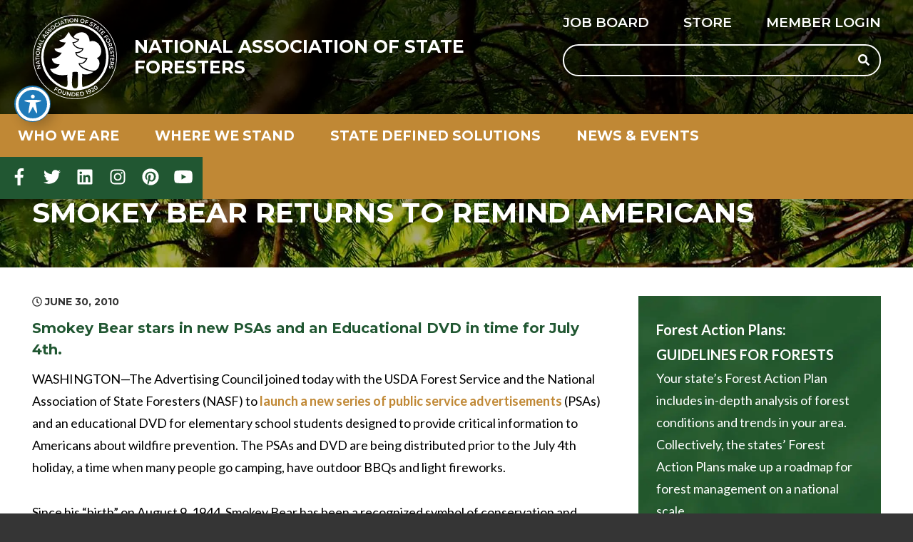

--- FILE ---
content_type: text/html; charset=UTF-8
request_url: https://www.stateforesters.org/newsroom/smokey-bear-returns-to-remind-americans/
body_size: 19153
content:
<!doctype html>
<html lang="en-US">
    <head>
        <link rel='shortcut icon' href='https://www.stateforesters.org/wp-content/themes/nasf/assets/media/logo-favicon.png' />
<meta name='theme-color' content='#215732' />
<link rel='mask-icon' href='https://www.stateforesters.org/wp-content/themes/nasf/assets/media/safari/mask-icon.svg' color='#215732' />
<meta content='text/html;charset=utf-8' http-equiv='content-type' />
<meta content='width=device-width, initial-scale=1' name='viewport' />
<link href='https://www.stateforesters.org/manifest.json' rel='manifest' />
<meta name='apple-mobile-web-app-capable' content='yes' />
<meta name='apple-mobile-web-app-status-bar-style' content='black-translucent' />
<link rel='apple-touch-icon' href='https://www.stateforesters.org/wp-content/themes/nasf/assets/media/ios/touch-icon-180x180.png' sizes='180x180' />
<link rel='apple-touch-icon' href='https://www.stateforesters.org/wp-content/themes/nasf/assets/media/ios/touch-icon-120x120.png' sizes='120x120' />
<link rel='apple-touch-icon' href='https://www.stateforesters.org/wp-content/themes/nasf/assets/media/ios/touch-icon-167x167.png' sizes='167x167' />
<link rel='apple-touch-icon' href='https://www.stateforesters.org/wp-content/themes/nasf/assets/media/ios/touch-icon-152x152.png' sizes='152x152' />
<link rel='apple-touch-icon' href='https://www.stateforesters.org/wp-content/themes/nasf/assets/media/ios/touch-icon-1024x1024.png' sizes='1024x1024' />
<link rel='apple-touch-startup-image' href='https://www.stateforesters.org/wp-content/themes/nasf/assets/media/ios/startup-image-2048x2732.png' media='(device-width: 1024px) and (device-height: 1366px) and (-webkit-device-pixel-ratio: 2) and (orientation: portrait)' />
<link rel='apple-touch-startup-image' href='https://www.stateforesters.org/wp-content/themes/nasf/assets/media/ios/startup-image-2732x2048.png' media='(device-width: 1366px) and (device-height: 1024px) and (-webkit-device-pixel-ratio: 2) and (orientation: landscape)' />
<link rel='apple-touch-startup-image' href='https://www.stateforesters.org/wp-content/themes/nasf/assets/media/ios/startup-image-1668x2388.png' media='(device-width: 834px) and (device-height: 1194px) and (-webkit-device-pixel-ratio: 2) and (orientation: portrait)' />
<link rel='apple-touch-startup-image' href='https://www.stateforesters.org/wp-content/themes/nasf/assets/media/ios/startup-image-2388x1668.png' media='(device-width: 1194px) and (device-height: 834px) and (-webkit-device-pixel-ratio: 2) and (orientation: landscape)' />
<link rel='apple-touch-startup-image' href='https://www.stateforesters.org/wp-content/themes/nasf/assets/media/ios/startup-image-1536x2048.png' media='(device-width: 768px) and (device-height: 1024px) and (-webkit-device-pixel-ratio: 2) and (orientation: portrait)' />
<link rel='apple-touch-startup-image' href='https://www.stateforesters.org/wp-content/themes/nasf/assets/media/ios/startup-image-2048x1536.png' media='(device-width: 1024px) and (device-height: 768px) and (-webkit-device-pixel-ratio: 2) and (orientation: landscape)' />
<link rel='apple-touch-startup-image' href='https://www.stateforesters.org/wp-content/themes/nasf/assets/media/ios/startup-image-1668x2224.png' media='(device-width: 834px) and (device-height: 1112px) and (-webkit-device-pixel-ratio: 2) and (orientation: portrait)' />
<link rel='apple-touch-startup-image' href='https://www.stateforesters.org/wp-content/themes/nasf/assets/media/ios/startup-image-2224x1668.png' media='(device-width: 1112px) and (device-height: 834px) and (-webkit-device-pixel-ratio: 2) and (orientation: landscape)' />
<link rel='apple-touch-startup-image' href='https://www.stateforesters.org/wp-content/themes/nasf/assets/media/ios/startup-image-1620x2160.png' media='(device-width: 810px) and (device-height: 1080px) and (-webkit-device-pixel-ratio: 2) and (orientation: portrait)' />
<link rel='apple-touch-startup-image' href='https://www.stateforesters.org/wp-content/themes/nasf/assets/media/ios/startup-image-2160x1620.png' media='(device-width: 1080px) and (device-height: 810px) and (-webkit-device-pixel-ratio: 2) and (orientation: landscape)' />
<link rel='apple-touch-startup-image' href='https://www.stateforesters.org/wp-content/themes/nasf/assets/media/ios/startup-image-1284x2778.png' media='(device-width: 428px) and (device-height: 926px) and (-webkit-device-pixel-ratio: 3) and (orientation: portrait)' />
<link rel='apple-touch-startup-image' href='https://www.stateforesters.org/wp-content/themes/nasf/assets/media/ios/startup-image-2778x1284.png' media='(device-width: 926px) and (device-height: 428px) and (-webkit-device-pixel-ratio: 3) and (orientation: landscape)' />
<link rel='apple-touch-startup-image' href='https://www.stateforesters.org/wp-content/themes/nasf/assets/media/ios/startup-image-1170x2532.png' media='(device-width: 390px) and (device-height: 844px) and (-webkit-device-pixel-ratio: 3) and (orientation: portrait)' />
<link rel='apple-touch-startup-image' href='https://www.stateforesters.org/wp-content/themes/nasf/assets/media/ios/startup-image-2532x1170.png' media='(device-width: 844px) and (device-height: 390px) and (-webkit-device-pixel-ratio: 3) and (orientation: landscape)' />
<link rel='apple-touch-startup-image' href='https://www.stateforesters.org/wp-content/themes/nasf/assets/media/ios/startup-image-1125x2436.png' media='(device-width: 375px) and (device-height: 812px) and (-webkit-device-pixel-ratio: 3) and (orientation: portrait)' />
<link rel='apple-touch-startup-image' href='https://www.stateforesters.org/wp-content/themes/nasf/assets/media/ios/startup-image-2436x1125.png' media='(device-width: 812px) and (device-height: 375px) and (-webkit-device-pixel-ratio: 3) and (orientation: landscape)' />
<link rel='apple-touch-startup-image' href='https://www.stateforesters.org/wp-content/themes/nasf/assets/media/ios/startup-image-1242x2688.png' media='(device-width: 414px) and (device-height: 896px) and (-webkit-device-pixel-ratio: 3) and (orientation: portrait)' />
<link rel='apple-touch-startup-image' href='https://www.stateforesters.org/wp-content/themes/nasf/assets/media/ios/startup-image-2688x1242.png' media='(device-width: 896px) and (device-height: 414px) and (-webkit-device-pixel-ratio: 3) and (orientation: landscape)' />
<link rel='apple-touch-startup-image' href='https://www.stateforesters.org/wp-content/themes/nasf/assets/media/ios/startup-image-828x1792.png' media='(device-width: 414px) and (device-height: 896px) and (-webkit-device-pixel-ratio: 2) and (orientation: portrait)' />
<link rel='apple-touch-startup-image' href='https://www.stateforesters.org/wp-content/themes/nasf/assets/media/ios/startup-image-1792x828.png' media='(device-width: 896px) and (device-height: 414px) and (-webkit-device-pixel-ratio: 2) and (orientation: landscape)' />
<link rel='apple-touch-startup-image' href='https://www.stateforesters.org/wp-content/themes/nasf/assets/media/ios/startup-image-1080x1920.png' media='(device-width: 360px) and (device-height: 640px) and (-webkit-device-pixel-ratio: 3) and (orientation: portrait)' />
<link rel='apple-touch-startup-image' href='https://www.stateforesters.org/wp-content/themes/nasf/assets/media/ios/startup-image-1920x1080.png' media='(device-width: 640px) and (device-height: 360px) and (-webkit-device-pixel-ratio: 3) and (orientation: landscape)' />
<link rel='apple-touch-startup-image' href='https://www.stateforesters.org/wp-content/themes/nasf/assets/media/ios/startup-image-750x1334.png' media='(device-width: 375px) and (device-height: 667px) and (-webkit-device-pixel-ratio: 2) and (orientation: portrait)' />
<link rel='apple-touch-startup-image' href='https://www.stateforesters.org/wp-content/themes/nasf/assets/media/ios/startup-image-1334x750.png' media='(device-width: 667px) and (device-height: 375px) and (-webkit-device-pixel-ratio: 2) and (orientation: landscape)' />
<link rel='apple-touch-startup-image' href='https://www.stateforesters.org/wp-content/themes/nasf/assets/media/ios/startup-image-640x1136.png' media='(device-width: 320px) and (device-height: 568px) and (-webkit-device-pixel-ratio: 2) and (orientation: portrait)' />
<link rel='apple-touch-startup-image' href='https://www.stateforesters.org/wp-content/themes/nasf/assets/media/ios/startup-image-1136x640.png' media='(device-width: 568px) and (device-height: 320px) and (-webkit-device-pixel-ratio: 2) and (orientation: landscape)' />
<meta name='robots' content='index, follow, max-image-preview:large, max-snippet:-1, max-video-preview:-1' />

	<!-- This site is optimized with the Yoast SEO plugin v26.7 - https://yoast.com/wordpress/plugins/seo/ -->
	<title>Smokey Bear returns to remind Americans - National Association of State Foresters</title>
	<meta name="description" content="Smokey Bear stars in new PSAs and an Educational DVD in time for July 4th. WASHINGTON—The Advertising Council joined today…" />
	<link rel="canonical" href="https://www.stateforesters.org/newsroom/smokey-bear-returns-to-remind-americans/" />
	<meta property="og:locale" content="en_US" />
	<meta property="og:type" content="article" />
	<meta property="og:title" content="Smokey Bear returns to remind Americans - National Association of State Foresters" />
	<meta property="og:description" content="Smokey Bear stars in new PSAs and an Educational DVD in time for July 4th. WASHINGTON—The Advertising Council joined today with the USDA Forest Service and the National Association of [&hellip;]" />
	<meta property="og:url" content="https://www.stateforesters.org/newsroom/smokey-bear-returns-to-remind-americans/" />
	<meta property="og:site_name" content="National Association of State Foresters" />
	<meta property="article:modified_time" content="2018-10-24T23:01:21+00:00" />
	<meta name="twitter:card" content="summary_large_image" />
	<meta name="twitter:label1" content="Est. reading time" />
	<meta name="twitter:data1" content="6 minutes" />
	<script type="application/ld+json" class="yoast-schema-graph">{"@context":"https://schema.org","@graph":[{"@type":"WebPage","@id":"https://www.stateforesters.org/newsroom/smokey-bear-returns-to-remind-americans/","url":"https://www.stateforesters.org/newsroom/smokey-bear-returns-to-remind-americans/","name":"Smokey Bear returns to remind Americans - National Association of State Foresters","isPartOf":{"@id":"https://www.stateforesters.org/#website"},"datePublished":"2010-06-30T16:48:44+00:00","dateModified":"2018-10-24T23:01:21+00:00","breadcrumb":{"@id":"https://www.stateforesters.org/newsroom/smokey-bear-returns-to-remind-americans/#breadcrumb"},"inLanguage":"en-US","potentialAction":[{"@type":"ReadAction","target":["https://www.stateforesters.org/newsroom/smokey-bear-returns-to-remind-americans/"]}]},{"@type":"BreadcrumbList","@id":"https://www.stateforesters.org/newsroom/smokey-bear-returns-to-remind-americans/#breadcrumb","itemListElement":[{"@type":"ListItem","position":1,"name":"Home","item":"https://www.stateforesters.org/"},{"@type":"ListItem","position":2,"name":"News","item":"https://www.stateforesters.org/newsroom/"},{"@type":"ListItem","position":3,"name":"Smokey Bear returns to remind Americans"}]},{"@type":"WebSite","@id":"https://www.stateforesters.org/#website","url":"https://www.stateforesters.org/","name":"National Association of State Foresters","description":"NASF","potentialAction":[{"@type":"SearchAction","target":{"@type":"EntryPoint","urlTemplate":"https://www.stateforesters.org/?s={search_term_string}"},"query-input":{"@type":"PropertyValueSpecification","valueRequired":true,"valueName":"search_term_string"}}],"inLanguage":"en-US"}]}</script>
	<!-- / Yoast SEO plugin. -->


<link rel='dns-prefetch' href='//fonts.googleapis.com' />
<link rel='preconnect' href='https://fonts.gstatic.com' />
<link rel='preconnect' href='https://www.google-analytics.com' />
<link rel='prefetch' href='https://www.stateforesters.org/wp-content/plugins/the-events-calendar/common/build/js/user-agent.js' />
<link rel='prefetch' href='https://www.stateforesters.org/wp-content/plugins/google-analytics-dashboard-for-wp/assets/js/frontend-gtag.min.js' />
<link rel='prefetch' href='https://www.stateforesters.org/wp-content/plugins/accessible-poetry/assets/js/toolbar.js' />
<link rel='prefetch' href='https://www.stateforesters.org/wp-content/plugins/accessible-poetry/inc/frontend.js' />
<link rel='prefetch' href='/wp-includes/js/dist/i18n.min.js' />
<link rel='prefetch' href='/wp-includes/js/jquery/jquery.form.min.js' />
<link rel='prefetch' href='https://www.stateforesters.org/wp-content/plugins/download-manager/assets/js/wpdm.min.js' />
<link rel='prefetch' href='https://www.stateforesters.org/wp-content/plugins/download-manager/assets/js/front.min.js' />
<link rel='prefetch' href='https://www.stateforesters.org/wp-content/plugins/font-awesome-5-pro-for-wp/assets/all.min.js' />
<link rel='prefetch' href='https://www.stateforesters.org/wp-content/plugins/mystickymenu/js/morphext/morphext.min.js' />
<link rel='prefetch' href='https://www.stateforesters.org/wp-content/plugins/mystickymenu/js/welcomebar-front.min.js' />
<link rel='prefetch' href='https://www.stateforesters.org/wp-content/plugins/organic-customizer-widgets/public/js/organic-widgets-public.js' />
<link rel='prefetch' href='https://www.stateforesters.org/wp-content/plugins/responsive-vector-maps/js/regions-data/jquery-jvectormap-2.0.3.min.js' />
<link rel='prefetch' href='https://www.stateforesters.org/wp-content/themes/nasf/assets/scripts/modern.991504bb.js' />
<link rel='prefetch' href='https://www.stateforesters.org/wp-content/plugins/organic-customizer-widgets/public/js/jquery.backgroundbrightness.js' />
<link rel='prefetch' href='https://www.stateforesters.org/wp-content/plugins/organic-customizer-widgets/public/js/masonry-setup.js' />
<link rel="alternate" type="application/rss+xml" title="National Association of State Foresters &raquo; Feed" href="https://www.stateforesters.org/feed/" />
<link rel="alternate" type="text/calendar" title="National Association of State Foresters &raquo; iCal Feed" href="https://www.stateforesters.org/events/?ical=1" />
<link rel="alternate" title="oEmbed (JSON)" type="application/json+oembed" href="https://www.stateforesters.org/wp-json/oembed/1.0/embed?url=https%3A%2F%2Fwww.stateforesters.org%2Fnewsroom%2Fsmokey-bear-returns-to-remind-americans%2F" />
<link rel="alternate" title="oEmbed (XML)" type="text/xml+oembed" href="https://www.stateforesters.org/wp-json/oembed/1.0/embed?url=https%3A%2F%2Fwww.stateforesters.org%2Fnewsroom%2Fsmokey-bear-returns-to-remind-americans%2F&#038;format=xml" />
<style id='wp-img-auto-sizes-contain-inline-css' type='text/css'>
img:is([sizes=auto i],[sizes^="auto," i]){contain-intrinsic-size:3000px 1500px}
/*# sourceURL=wp-img-auto-sizes-contain-inline-css */
</style>
<style id='classic-theme-styles-inline-css' type='text/css'>
/*! This file is auto-generated */
.wp-block-button__link{color:#fff;background-color:#32373c;border-radius:9999px;box-shadow:none;text-decoration:none;padding:calc(.667em + 2px) calc(1.333em + 2px);font-size:1.125em}.wp-block-file__button{background:#32373c;color:#fff;text-decoration:none}
/*# sourceURL=/wp-includes/css/classic-themes.min.css */
</style>
<link rel='preload' as='style' onload="this.onload=null;this.rel='stylesheet'" id='acwp-main-css-css' href='https://www.stateforesters.org/wp-content/plugins/accessible-poetry/assets/css/main.css' type='text/css' media='all' />
<noscript><link rel='stylesheet' id='acwp-main-css-css' href='https://www.stateforesters.org/wp-content/plugins/accessible-poetry/assets/css/main.css' type='text/css' media='all' />
</noscript><link crossorigin='anonymous' rel='preload' as='style' onload="this.onload=null;this.rel='stylesheet'" id='acwp-mdi-css' href='https://fonts.googleapis.com/icon?family=Material+Icons&#038;ver=6.9' type='text/css' media='all' />
<noscript><link crossorigin='anonymous' rel='stylesheet' id='acwp-mdi-css' href='https://fonts.googleapis.com/icon?family=Material+Icons&#038;ver=6.9' type='text/css' media='all' />
</noscript><link rel='preload' as='style' onload="this.onload=null;this.rel='stylesheet'" id='wpdm-fonticon-css' href='https://www.stateforesters.org/wp-content/plugins/download-manager/assets/wpdm-iconfont/css/wpdm-icons.css' type='text/css' media='all' />
<noscript><link rel='stylesheet' id='wpdm-fonticon-css' href='https://www.stateforesters.org/wp-content/plugins/download-manager/assets/wpdm-iconfont/css/wpdm-icons.css' type='text/css' media='all' />
</noscript><link rel='preload' as='style' onload="this.onload=null;this.rel='stylesheet'" id='wpdm-front-css' href='https://www.stateforesters.org/wp-content/plugins/download-manager/assets/css/front.min.css' type='text/css' media='all' />
<noscript><link rel='stylesheet' id='wpdm-front-css' href='https://www.stateforesters.org/wp-content/plugins/download-manager/assets/css/front.min.css' type='text/css' media='all' />
</noscript><link rel='preload' as='style' onload="this.onload=null;this.rel='stylesheet'" id='wpdm-front-dark-css' href='https://www.stateforesters.org/wp-content/plugins/download-manager/assets/css/front-dark.min.css' type='text/css' media='all' />
<noscript><link rel='stylesheet' id='wpdm-front-dark-css' href='https://www.stateforesters.org/wp-content/plugins/download-manager/assets/css/front-dark.min.css' type='text/css' media='all' />
</noscript><link rel='preload' as='style' onload="this.onload=null;this.rel='stylesheet'" id='organic-widgets-css' href='https://www.stateforesters.org/wp-content/plugins/organic-customizer-widgets/public/css/organic-widgets-public.css' type='text/css' media='all' />
<noscript><link rel='stylesheet' id='organic-widgets-css' href='https://www.stateforesters.org/wp-content/plugins/organic-customizer-widgets/public/css/organic-widgets-public.css' type='text/css' media='all' />
</noscript><link rel='preload' as='style' onload="this.onload=null;this.rel='stylesheet'" id='wp-job-manager-job-listings-css' href='https://www.stateforesters.org/wp-content/plugins/wp-job-manager/assets/dist/css/job-listings.css' type='text/css' media='all' />
<noscript><link rel='stylesheet' id='wp-job-manager-job-listings-css' href='https://www.stateforesters.org/wp-content/plugins/wp-job-manager/assets/dist/css/job-listings.css' type='text/css' media='all' />
</noscript><link crossorigin='anonymous' rel='preload' as='style' onload="this.onload=null;this.rel='stylesheet'" id='nasf-google-fonts-css' href='https://fonts.googleapis.com/css2?family=Lato:ital,wght@0,400;0,700;1,400;1,700&#038;family=Montserrat:ital,wght@0,400;0,600;0,700;1,400;1,600;1,700&#038;display=swap' type='text/css' media='all' />
<noscript><link crossorigin='anonymous' rel='stylesheet' id='nasf-google-fonts-css' href='https://fonts.googleapis.com/css2?family=Lato:ital,wght@0,400;0,700;1,400;1,700&#038;family=Montserrat:ital,wght@0,400;0,600;0,700;1,400;1,600;1,700&#038;display=swap' type='text/css' media='all' />
</noscript><link rel='stylesheet' id='nasf-styles-modern-css' href='https://www.stateforesters.org/wp-content/themes/nasf/assets/styles/modern.b4a9a927.css' type='text/css' media='all' />
<link rel='stylesheet' id='nasf-styles-print-css' href='https://www.stateforesters.org/wp-content/themes/nasf/assets/styles/print.2dad108f.css' type='text/css' media='print' />
<link rel='preload' as='style' onload="this.onload=null;this.rel='stylesheet'" id='organic-widgets-fontawesome-css' href='https://www.stateforesters.org/wp-content/plugins/organic-customizer-widgets/public/css/font-awesome.css' type='text/css' media='all' />
<noscript><link rel='stylesheet' id='organic-widgets-fontawesome-css' href='https://www.stateforesters.org/wp-content/plugins/organic-customizer-widgets/public/css/font-awesome.css' type='text/css' media='all' />
</noscript><link rel='preload' as='style' onload="this.onload=null;this.rel='stylesheet'" id='rvm_jvectormap_css-css' href='https://www.stateforesters.org/wp-content/plugins/responsive-vector-maps/css/jquery-jvectormap-2.0.4.css' type='text/css' media='all' />
<noscript><link rel='stylesheet' id='rvm_jvectormap_css-css' href='https://www.stateforesters.org/wp-content/plugins/responsive-vector-maps/css/jquery-jvectormap-2.0.4.css' type='text/css' media='all' />
</noscript><link rel='preload' as='style' onload="this.onload=null;this.rel='stylesheet'" id='rvm_general_css-css' href='https://www.stateforesters.org/wp-content/plugins/responsive-vector-maps/css/rvm_general.css' type='text/css' media='all' />
<noscript><link rel='stylesheet' id='rvm_general_css-css' href='https://www.stateforesters.org/wp-content/plugins/responsive-vector-maps/css/rvm_general.css' type='text/css' media='all' />
</noscript><script type="text/javascript" defer='defer' src="https://www.stateforesters.org/wp-content/plugins/google-analytics-dashboard-for-wp/assets/js/frontend-gtag.min.js" id="exactmetrics-frontend-script-js" async="async" data-wp-strategy="async"></script>
<script data-cfasync="true" data-wpfc-render="false" type="text/javascript" async="async" id='exactmetrics-frontend-script-js-extra'>/* <![CDATA[ */
var exactmetrics_frontend = {"js_events_tracking":"true","download_extensions":"zip,mp3,mpeg,pdf,docx,pptx,xlsx,rar","inbound_paths":"[{\"path\":\"\\\/go\\\/\",\"label\":\"affiliate\"},{\"path\":\"\\\/recommend\\\/\",\"label\":\"affiliate\"}]","home_url":"https:\/\/www.stateforesters.org","hash_tracking":"false","v4_id":"G-M9K4EQECYZ"};/* ]]> */
</script>
<script type="text/javascript" src="https://www.stateforesters.org/wp-includes/js/jquery/jquery.min.js" id="jquery-core-js"></script>
<script type="text/javascript" defer='defer' src="https://www.stateforesters.org/wp-includes/js/jquery/jquery-migrate.min.js" id="jquery-migrate-js"></script>
<script type="text/javascript" defer='defer' src="https://www.stateforesters.org/wp-content/plugins/download-manager/assets/js/wpdm.min.js" id="wpdm-frontend-js-js"></script>
<script type="text/javascript" id="wpdm-frontjs-js-extra">
/* <![CDATA[ */
var wpdm_url = {"home":"https://www.stateforesters.org/","site":"https://www.stateforesters.org/","ajax":"https://www.stateforesters.org/wp-admin/admin-ajax.php"};
var wpdm_js = {"spinner":"\u003Ci class=\"wpdm-icon wpdm-sun wpdm-spin\"\u003E\u003C/i\u003E","client_id":"ba75f24cde756e673c2ec89188c73816"};
var wpdm_strings = {"pass_var":"Password Verified!","pass_var_q":"Please click following button to start download.","start_dl":"Start Download"};
//# sourceURL=wpdm-frontjs-js-extra
/* ]]> */
</script>
<script type="text/javascript" defer='defer' src="https://www.stateforesters.org/wp-content/plugins/download-manager/assets/js/front.min.js" id="wpdm-frontjs-js"></script>
<script type="text/javascript" defer='defer' src="https://www.stateforesters.org/wp-content/plugins/font-awesome-5-pro-for-wp/assets/all.min.js" id="font-awesome-all-js"></script>
<script type="text/javascript" defer='defer' src="https://www.stateforesters.org/wp-content/plugins/organic-customizer-widgets/public/js/organic-widgets-public.js" id="organic-widgets-js"></script>
<script type="text/javascript" defer='defer' src="https://www.stateforesters.org/wp-content/plugins/responsive-vector-maps/js/regions-data/jquery-jvectormap-2.0.3.min.js" id="rvm_jquery-jvectormap-js-js"></script>
<script type="text/javascript" defer='defer' src="https://www.stateforesters.org/wp-content/plugins/organic-customizer-widgets/public/js/jquery.backgroundbrightness.js" id="organic-widgets-backgroundimagebrightness-js-js"></script>
<link rel="https://api.w.org/" href="https://www.stateforesters.org/wp-json/" /><link rel="EditURI" type="application/rsd+xml" title="RSD" href="https://www.stateforesters.org/xmlrpc.php?rsd" />
<meta name="generator" content="WordPress 6.9" />
<link rel='shortlink' href='https://www.stateforesters.org/?p=1689' />
<style type="text/css">
.feedzy-rss-link-icon:after {
	content: url("https://www.stateforesters.org/wp-content/plugins/feedzy-rss-feeds/img/external-link.png");
	margin-left: 3px;
}
</style>
		<style id="mystickymenu" type="text/css">#mysticky-nav { width:100%; position: static; height: auto !important; }#mysticky-nav.wrapfixed { position:fixed; left: 0px; margin-top:0px;  z-index: 99990; -webkit-transition: 0.3s; -moz-transition: 0.3s; -o-transition: 0.3s; transition: 0.3s; -ms-filter:"progid:DXImageTransform.Microsoft.Alpha(Opacity=90)"; filter: alpha(opacity=90); opacity:0.9; background-color: #f7f5e7;}#mysticky-nav.wrapfixed .myfixed{ background-color: #f7f5e7; position: relative;top: auto;left: auto;right: auto;}#mysticky-nav .myfixed { margin:0 auto; float:none; border:0px; background:none; max-width:100%; }</style>			<style type="text/css">
																															</style>
			<script id='pixel-script-poptin' src='https://cdn.popt.in/pixel.js?id=5216493be2555' async='true'></script> <meta name="tec-api-version" content="v1"><meta name="tec-api-origin" content="https://www.stateforesters.org"><link rel="alternate" href="https://www.stateforesters.org/wp-json/tribe/events/v1/" /><meta name="generator" content="WordPress Download Manager 3.3.46" />
                <style>
        /* WPDM Link Template Styles */        </style>
                <style>

            :root {
                --color-primary: #4a8eff;
                --color-primary-rgb: 74, 142, 255;
                --color-primary-hover: #5998ff;
                --color-primary-active: #3281ff;
                --clr-sec: #6c757d;
                --clr-sec-rgb: 108, 117, 125;
                --clr-sec-hover: #6c757d;
                --clr-sec-active: #6c757d;
                --color-secondary: #6c757d;
                --color-secondary-rgb: 108, 117, 125;
                --color-secondary-hover: #6c757d;
                --color-secondary-active: #6c757d;
                --color-success: #018e11;
                --color-success-rgb: 1, 142, 17;
                --color-success-hover: #0aad01;
                --color-success-active: #0c8c01;
                --color-info: #2CA8FF;
                --color-info-rgb: 44, 168, 255;
                --color-info-hover: #2CA8FF;
                --color-info-active: #2CA8FF;
                --color-warning: #FFB236;
                --color-warning-rgb: 255, 178, 54;
                --color-warning-hover: #FFB236;
                --color-warning-active: #FFB236;
                --color-danger: #ff5062;
                --color-danger-rgb: 255, 80, 98;
                --color-danger-hover: #ff5062;
                --color-danger-active: #ff5062;
                --color-green: #30b570;
                --color-blue: #0073ff;
                --color-purple: #8557D3;
                --color-red: #ff5062;
                --color-muted: rgba(69, 89, 122, 0.6);
                --wpdm-font: "Sen", -apple-system, BlinkMacSystemFont, "Segoe UI", Roboto, Helvetica, Arial, sans-serif, "Apple Color Emoji", "Segoe UI Emoji", "Segoe UI Symbol";
            }

            .wpdm-download-link.btn.btn-primary {
                border-radius: 4px;
            }


        </style>
            <style id='global-styles-inline-css' type='text/css'>
:root{--wp--preset--aspect-ratio--square: 1;--wp--preset--aspect-ratio--4-3: 4/3;--wp--preset--aspect-ratio--3-4: 3/4;--wp--preset--aspect-ratio--3-2: 3/2;--wp--preset--aspect-ratio--2-3: 2/3;--wp--preset--aspect-ratio--16-9: 16/9;--wp--preset--aspect-ratio--9-16: 9/16;--wp--preset--color--black: #000000;--wp--preset--color--cyan-bluish-gray: #abb8c3;--wp--preset--color--white: #ffffff;--wp--preset--color--pale-pink: #f78da7;--wp--preset--color--vivid-red: #cf2e2e;--wp--preset--color--luminous-vivid-orange: #ff6900;--wp--preset--color--luminous-vivid-amber: #fcb900;--wp--preset--color--light-green-cyan: #7bdcb5;--wp--preset--color--vivid-green-cyan: #00d084;--wp--preset--color--pale-cyan-blue: #8ed1fc;--wp--preset--color--vivid-cyan-blue: #0693e3;--wp--preset--color--vivid-purple: #9b51e0;--wp--preset--gradient--vivid-cyan-blue-to-vivid-purple: linear-gradient(135deg,rgb(6,147,227) 0%,rgb(155,81,224) 100%);--wp--preset--gradient--light-green-cyan-to-vivid-green-cyan: linear-gradient(135deg,rgb(122,220,180) 0%,rgb(0,208,130) 100%);--wp--preset--gradient--luminous-vivid-amber-to-luminous-vivid-orange: linear-gradient(135deg,rgb(252,185,0) 0%,rgb(255,105,0) 100%);--wp--preset--gradient--luminous-vivid-orange-to-vivid-red: linear-gradient(135deg,rgb(255,105,0) 0%,rgb(207,46,46) 100%);--wp--preset--gradient--very-light-gray-to-cyan-bluish-gray: linear-gradient(135deg,rgb(238,238,238) 0%,rgb(169,184,195) 100%);--wp--preset--gradient--cool-to-warm-spectrum: linear-gradient(135deg,rgb(74,234,220) 0%,rgb(151,120,209) 20%,rgb(207,42,186) 40%,rgb(238,44,130) 60%,rgb(251,105,98) 80%,rgb(254,248,76) 100%);--wp--preset--gradient--blush-light-purple: linear-gradient(135deg,rgb(255,206,236) 0%,rgb(152,150,240) 100%);--wp--preset--gradient--blush-bordeaux: linear-gradient(135deg,rgb(254,205,165) 0%,rgb(254,45,45) 50%,rgb(107,0,62) 100%);--wp--preset--gradient--luminous-dusk: linear-gradient(135deg,rgb(255,203,112) 0%,rgb(199,81,192) 50%,rgb(65,88,208) 100%);--wp--preset--gradient--pale-ocean: linear-gradient(135deg,rgb(255,245,203) 0%,rgb(182,227,212) 50%,rgb(51,167,181) 100%);--wp--preset--gradient--electric-grass: linear-gradient(135deg,rgb(202,248,128) 0%,rgb(113,206,126) 100%);--wp--preset--gradient--midnight: linear-gradient(135deg,rgb(2,3,129) 0%,rgb(40,116,252) 100%);--wp--preset--font-size--small: 13px;--wp--preset--font-size--medium: 20px;--wp--preset--font-size--large: 36px;--wp--preset--font-size--x-large: 42px;--wp--preset--spacing--20: 0.44rem;--wp--preset--spacing--30: 0.67rem;--wp--preset--spacing--40: 1rem;--wp--preset--spacing--50: 1.5rem;--wp--preset--spacing--60: 2.25rem;--wp--preset--spacing--70: 3.38rem;--wp--preset--spacing--80: 5.06rem;--wp--preset--shadow--natural: 6px 6px 9px rgba(0, 0, 0, 0.2);--wp--preset--shadow--deep: 12px 12px 50px rgba(0, 0, 0, 0.4);--wp--preset--shadow--sharp: 6px 6px 0px rgba(0, 0, 0, 0.2);--wp--preset--shadow--outlined: 6px 6px 0px -3px rgb(255, 255, 255), 6px 6px rgb(0, 0, 0);--wp--preset--shadow--crisp: 6px 6px 0px rgb(0, 0, 0);}:where(.is-layout-flex){gap: 0.5em;}:where(.is-layout-grid){gap: 0.5em;}body .is-layout-flex{display: flex;}.is-layout-flex{flex-wrap: wrap;align-items: center;}.is-layout-flex > :is(*, div){margin: 0;}body .is-layout-grid{display: grid;}.is-layout-grid > :is(*, div){margin: 0;}:where(.wp-block-columns.is-layout-flex){gap: 2em;}:where(.wp-block-columns.is-layout-grid){gap: 2em;}:where(.wp-block-post-template.is-layout-flex){gap: 1.25em;}:where(.wp-block-post-template.is-layout-grid){gap: 1.25em;}.has-black-color{color: var(--wp--preset--color--black) !important;}.has-cyan-bluish-gray-color{color: var(--wp--preset--color--cyan-bluish-gray) !important;}.has-white-color{color: var(--wp--preset--color--white) !important;}.has-pale-pink-color{color: var(--wp--preset--color--pale-pink) !important;}.has-vivid-red-color{color: var(--wp--preset--color--vivid-red) !important;}.has-luminous-vivid-orange-color{color: var(--wp--preset--color--luminous-vivid-orange) !important;}.has-luminous-vivid-amber-color{color: var(--wp--preset--color--luminous-vivid-amber) !important;}.has-light-green-cyan-color{color: var(--wp--preset--color--light-green-cyan) !important;}.has-vivid-green-cyan-color{color: var(--wp--preset--color--vivid-green-cyan) !important;}.has-pale-cyan-blue-color{color: var(--wp--preset--color--pale-cyan-blue) !important;}.has-vivid-cyan-blue-color{color: var(--wp--preset--color--vivid-cyan-blue) !important;}.has-vivid-purple-color{color: var(--wp--preset--color--vivid-purple) !important;}.has-black-background-color{background-color: var(--wp--preset--color--black) !important;}.has-cyan-bluish-gray-background-color{background-color: var(--wp--preset--color--cyan-bluish-gray) !important;}.has-white-background-color{background-color: var(--wp--preset--color--white) !important;}.has-pale-pink-background-color{background-color: var(--wp--preset--color--pale-pink) !important;}.has-vivid-red-background-color{background-color: var(--wp--preset--color--vivid-red) !important;}.has-luminous-vivid-orange-background-color{background-color: var(--wp--preset--color--luminous-vivid-orange) !important;}.has-luminous-vivid-amber-background-color{background-color: var(--wp--preset--color--luminous-vivid-amber) !important;}.has-light-green-cyan-background-color{background-color: var(--wp--preset--color--light-green-cyan) !important;}.has-vivid-green-cyan-background-color{background-color: var(--wp--preset--color--vivid-green-cyan) !important;}.has-pale-cyan-blue-background-color{background-color: var(--wp--preset--color--pale-cyan-blue) !important;}.has-vivid-cyan-blue-background-color{background-color: var(--wp--preset--color--vivid-cyan-blue) !important;}.has-vivid-purple-background-color{background-color: var(--wp--preset--color--vivid-purple) !important;}.has-black-border-color{border-color: var(--wp--preset--color--black) !important;}.has-cyan-bluish-gray-border-color{border-color: var(--wp--preset--color--cyan-bluish-gray) !important;}.has-white-border-color{border-color: var(--wp--preset--color--white) !important;}.has-pale-pink-border-color{border-color: var(--wp--preset--color--pale-pink) !important;}.has-vivid-red-border-color{border-color: var(--wp--preset--color--vivid-red) !important;}.has-luminous-vivid-orange-border-color{border-color: var(--wp--preset--color--luminous-vivid-orange) !important;}.has-luminous-vivid-amber-border-color{border-color: var(--wp--preset--color--luminous-vivid-amber) !important;}.has-light-green-cyan-border-color{border-color: var(--wp--preset--color--light-green-cyan) !important;}.has-vivid-green-cyan-border-color{border-color: var(--wp--preset--color--vivid-green-cyan) !important;}.has-pale-cyan-blue-border-color{border-color: var(--wp--preset--color--pale-cyan-blue) !important;}.has-vivid-cyan-blue-border-color{border-color: var(--wp--preset--color--vivid-cyan-blue) !important;}.has-vivid-purple-border-color{border-color: var(--wp--preset--color--vivid-purple) !important;}.has-vivid-cyan-blue-to-vivid-purple-gradient-background{background: var(--wp--preset--gradient--vivid-cyan-blue-to-vivid-purple) !important;}.has-light-green-cyan-to-vivid-green-cyan-gradient-background{background: var(--wp--preset--gradient--light-green-cyan-to-vivid-green-cyan) !important;}.has-luminous-vivid-amber-to-luminous-vivid-orange-gradient-background{background: var(--wp--preset--gradient--luminous-vivid-amber-to-luminous-vivid-orange) !important;}.has-luminous-vivid-orange-to-vivid-red-gradient-background{background: var(--wp--preset--gradient--luminous-vivid-orange-to-vivid-red) !important;}.has-very-light-gray-to-cyan-bluish-gray-gradient-background{background: var(--wp--preset--gradient--very-light-gray-to-cyan-bluish-gray) !important;}.has-cool-to-warm-spectrum-gradient-background{background: var(--wp--preset--gradient--cool-to-warm-spectrum) !important;}.has-blush-light-purple-gradient-background{background: var(--wp--preset--gradient--blush-light-purple) !important;}.has-blush-bordeaux-gradient-background{background: var(--wp--preset--gradient--blush-bordeaux) !important;}.has-luminous-dusk-gradient-background{background: var(--wp--preset--gradient--luminous-dusk) !important;}.has-pale-ocean-gradient-background{background: var(--wp--preset--gradient--pale-ocean) !important;}.has-electric-grass-gradient-background{background: var(--wp--preset--gradient--electric-grass) !important;}.has-midnight-gradient-background{background: var(--wp--preset--gradient--midnight) !important;}.has-small-font-size{font-size: var(--wp--preset--font-size--small) !important;}.has-medium-font-size{font-size: var(--wp--preset--font-size--medium) !important;}.has-large-font-size{font-size: var(--wp--preset--font-size--large) !important;}.has-x-large-font-size{font-size: var(--wp--preset--font-size--x-large) !important;}
/*# sourceURL=global-styles-inline-css */
</style>
</head>
    <body class="wp-singular news-template-default single single-news postid-1689 single-format-standard wp-theme-nasf acwp-readable-arial tribe-no-js page-template-national-association-of-state-foresters national-association-of-state-foresters">
        <div class="page_container">
            <div class="page_container_upper">
                <div class="header-block_container navigation-block_container">
                    <div class="header-block -fullbleed" role="banner">
                        <div class="header_inner">
                            <div class="header_row row -padded -between">
                                <div class="col-12 col-xs-0">
                                    <a class="header_logo logo" href="https://www.stateforesters.org">
                                        <img srcset="https://www.stateforesters.org/wp-content/themes/nasf/assets/media/logo.svg" alt="National Association of State Foresters" class="logo_image" height="70" width="70">                                        <span class="logo_text">National Association of State Foresters</span>
                                    </a><!--/.header_logo.logo-->
                                </div><!--/.col-12.col-xs-0-->
                                <div class="col-12 col-xs-auto -nogrow -noshrink _noprint _visible-xs">
                                    <nav class='header_menu-list_container menu-list_container'><ul class='menu-list -quicklinks'><li class='menu-item menu-item-type-post_type menu-item-object-page menu-list_item'><a class='menu-list_link link' href='https://www.stateforesters.org/jobs/'>Job Board</a></li><li class='menu-item menu-item-type-custom menu-item-object-custom menu-list_item'><a class='menu-list_link link' href='https://ebiz.brightkey.net/nasf770_ebiz' target='_blank'>Store</a></li><li class='menu-item menu-item-type-post_type menu-item-object-page menu-list_item'><a class='menu-list_link link' href='https://www.stateforesters.org/account/'>Member Login</a></li></ul></nav>
                                    <div class="header_search-form_container search-form_container _nomargin" role="search">
                                        <form class="search-form" action="https://www.stateforesters.org" method="get">
    <label class="search-form_label _visuallyhidden" for="search-form_input">Search for:</label>
    <input class="search-form_input" name="s" id="search-form_input" title="Search for:" type="search" value="" />
    <button class="search-form_button" type="submit"><i class="fas fa-search button_icon"></i><span class="_visuallyhidden">Search</span></button>
</form><!--/.search-form-->
                                    </div><!--/.header_search-form_container.search-form_container._nomargin-->
                                </div><!--/.col-12.col-xs-auto.-nogrow.-noshrink._noprint._visible-xs-->
                            </div><!--/.header_row.row.-padded.-between-->
                        </div><!--/.header_inner-->
                    </div><!--/.header-block.-fullbleed-->
                    <div class="navigation-block -fullbleed _noprint" role="navigation">
                        <div class="navigation_inner">
                            <div class="navigation_row row -between">

                                                                    <div class="col-auto -nogrow -noshrink _visible-xs">
                                        <nav class='navigation_menu-list_container menu-list_container'><ul class='menu-list -navigation' data-hover='true' data-touch='true'><li class='menu-item menu-item-type-post_type menu-item-object-page menu-item-has-children menu-list_item -parent'><a class='menu-list_link link' href='https://www.stateforesters.org/who-we-are/'>Who We Are</a><button class='menu-list_toggle _touch _visuallyhidden _mouse'><i class='far fa-angle-down menu-list_icon'></i><span class='_visuallyhidden'>Toggle children</span></button><ul class='menu-list -vertical -child -depth-1 -overlay' data-hover='true' data-touch='true' aria-hidden='true'><li class='menu-item menu-item-type-post_type menu-item-object-page menu-item-has-children menu-list_item -parent'><a class='menu-list_link link' href='https://www.stateforesters.org/who-we-are/our-leadership/'>Our Leadership</a><button class='menu-list_toggle _touch _visuallyhidden _mouse'><i class='far fa-angle-down menu-list_icon'></i><span class='_visuallyhidden'>Toggle children</span></button><ul class='menu-list -vertical -child -depth-2 -overlay -flyout' data-hover='true' data-touch='true' aria-hidden='true'><li class='menu-item menu-item-type-post_type menu-item-object-page menu-list_item'><a class='menu-list_link link' href='https://www.stateforesters.org/who-we-are/committees/'>Committees</a></li></ul></li><li class='menu-item menu-item-type-post_type menu-item-object-page menu-list_item'><a class='menu-list_link link' href='https://www.stateforesters.org/who-we-are/our-membership/'>Our Membership</a></li><li class='menu-item menu-item-type-post_type menu-item-object-page menu-list_item'><a class='menu-list_link link' href='https://www.stateforesters.org/who-we-are/our-team/'>Our Team</a></li><li class='menu-item menu-item-type-custom menu-item-object-custom menu-list_item'><a class='menu-list_link link' href='https://www.stateforesters.org/foundation/' target='_blank'>Donate</a></li></ul></li><li class='menu-item menu-item-type-post_type menu-item-object-page menu-item-has-children menu-list_item -parent'><a class='menu-list_link link' href='https://www.stateforesters.org/where-we-stand/'>Where We Stand</a><button class='menu-list_toggle _touch _visuallyhidden _mouse'><i class='far fa-angle-down menu-list_icon'></i><span class='_visuallyhidden'>Toggle children</span></button><ul class='menu-list -vertical -child -depth-1 -overlay' data-hover='true' data-touch='true' aria-hidden='true'><li class='menu-item menu-item-type-post_type menu-item-object-page menu-list_item'><a class='menu-list_link link' href='https://www.stateforesters.org/appropriations/'>Appropriations</a></li><li class='menu-item menu-item-type-post_type menu-item-object-page menu-list_item'><a class='menu-list_link link' href='https://www.stateforesters.org/where-we-stand/policy-statements/'>Policy Statements</a></li><li class='menu-item menu-item-type-post_type menu-item-object-page menu-list_item'><a class='menu-list_link link' href='https://www.stateforesters.org/farm-bill/'>Farm Bill</a></li><li class='menu-item menu-item-type-post_type menu-item-object-page menu-item-has-children menu-list_item -parent'><a class='menu-list_link link' href='https://www.stateforesters.org/where-we-stand/educational-campaigns/'>Educational Campaigns</a><button class='menu-list_toggle _touch _visuallyhidden _mouse'><i class='far fa-angle-down menu-list_icon'></i><span class='_visuallyhidden'>Toggle children</span></button><ul class='menu-list -vertical -child -depth-2 -overlay -flyout' data-hover='true' data-touch='true' aria-hidden='true'><li class='menu-item menu-item-type-post_type menu-item-object-page menu-list_item'><a class='menu-list_link link' href='https://www.stateforesters.org/smokey-bear/'>Smokey Bear</a></li><li class='menu-item menu-item-type-post_type menu-item-object-page menu-list_item'><a class='menu-list_link link' href='https://www.stateforesters.org/tree-stories/'>Tree Stories</a></li><li class='menu-item menu-item-type-post_type menu-item-object-page menu-list_item'><a class='menu-list_link link' href='https://www.stateforesters.org/mytreeourforest/'>My Tree—Our Forest</a></li><li class='menu-item menu-item-type-post_type menu-item-object-page menu-list_item'><a class='menu-list_link link' href='https://www.stateforesters.org/centennial/'>Marking a Century of State Forestry</a></li></ul></li></ul></li><li class='menu-item menu-item-type-post_type menu-item-object-page menu-item-has-children menu-list_item -parent'><a class='menu-list_link link' href='https://www.stateforesters.org/state-defined-solutions/'>State Defined Solutions</a><button class='menu-list_toggle _touch _visuallyhidden _mouse'><i class='far fa-angle-down menu-list_icon'></i><span class='_visuallyhidden'>Toggle children</span></button><ul class='menu-list -vertical -child -depth-1 -overlay' data-hover='true' data-touch='true' aria-hidden='true'><li class='menu-item menu-item-type-post_type menu-item-object-page menu-list_item'><a class='menu-list_link link' href='https://www.stateforesters.org/forest-action-plans/'>Forest Action Plans</a></li><li class='menu-item menu-item-type-post_type menu-item-object-page menu-list_item'><a class='menu-list_link link' href='https://www.stateforesters.org/state-defined-solutions/forest-carbon-network/'>Forest Carbon Network</a></li><li class='menu-item menu-item-type-post_type menu-item-object-page menu-list_item'><a class='menu-list_link link' href='https://www.stateforesters.org/timber-assurance/'>Timber Assurance</a></li><li class='menu-item menu-item-type-post_type menu-item-object-page menu-list_item'><a class='menu-list_link link' href='https://www.stateforesters.org/bmps/'>Best Management Practices</a></li><li class='menu-item menu-item-type-post_type menu-item-object-page menu-list_item'><a class='menu-list_link link' href='https://www.stateforesters.org/state-defined-solutions/good-neighbor-authority/'>Good Neighbor Authority</a></li><li class='menu-item menu-item-type-post_type menu-item-object-page menu-list_item'><a class='menu-list_link link' href='https://www.stateforesters.org/shared-stewardship/'>Shared Stewardship</a></li></ul></li><li class='menu-item menu-item-type-custom menu-item-object-custom menu-item-has-children menu-list_item -parent'><a class='menu-list_link link' href='https://www.stateforesters.org/newsroom/'>News & Events</a><button class='menu-list_toggle _touch _visuallyhidden _mouse'><i class='far fa-angle-down menu-list_icon'></i><span class='_visuallyhidden'>Toggle children</span></button><ul class='menu-list -vertical -child -depth-1 -overlay' data-hover='true' data-touch='true' aria-hidden='true'><li class='menu-item menu-item-type-taxonomy menu-item-object-news_category current-news-ancestor current-menu-parent current-news-parent menu-list_item'><a class='menu-list_link link' href='https://www.stateforesters.org/newsroom-category/press-releases/'>Press Releases</a></li><li class='menu-item menu-item-type-post_type menu-item-object-page current_page_parent menu-list_item'><a class='menu-list_link link' href='https://www.stateforesters.org/news-events/'>Blog</a></li><li class='menu-item menu-item-type-taxonomy menu-item-object-news_category menu-list_item'><a class='menu-list_link link' href='https://www.stateforesters.org/newsroom-category/comments/'>Comments</a></li><li class='menu-item menu-item-type-taxonomy menu-item-object-news_category menu-list_item'><a class='menu-list_link link' href='https://www.stateforesters.org/newsroom-category/letters/'>Letters</a></li><li class='menu-item menu-item-type-taxonomy menu-item-object-news_category menu-list_item'><a class='menu-list_link link' href='https://www.stateforesters.org/newsroom-category/testimony/'>Testimony</a></li><li class='menu-item menu-item-type-taxonomy menu-item-object-news_category menu-list_item'><a class='menu-list_link link' href='https://www.stateforesters.org/newsroom-category/publications/'>Publications</a></li><li class='menu-item menu-item-type-custom menu-item-object-custom menu-list_item'><a class='menu-list_link link' href='https://www.stateforesters.org/events/'>Events</a></li></ul></li></ul></nav>                                    </div><!--/.col-auto.-nogrow.-noshrink._visible-xs-->
                                
                                                                    <div class="col-auto -nogrow -noshrink _visible-xs _flex">
                                        <nav class="navigation_menu-list_container menu-list_container _flex">
                                            <ul class="menu-list -icons">
                                                                                                    <li class="menu-list_item">
                                                        <a class="menu-list_link link" href="http://www.facebook.com/StateForesters" target="_blank">
                                                            <i class="fab fa-fw fa-facebook-f"></i>
                                                            <span class="_visuallyhidden">Facebook</span>
                                                        </a><!--/.menu-list_link.link-->
                                                    </li><!--/.menu-list_item-->
                                                                                                    <li class="menu-list_item">
                                                        <a class="menu-list_link link" href="https://twitter.com/StateForesters" target="_blank">
                                                            <i class="fab fa-fw fa-twitter"></i>
                                                            <span class="_visuallyhidden">Twitter</span>
                                                        </a><!--/.menu-list_link.link-->
                                                    </li><!--/.menu-list_item-->
                                                                                                    <li class="menu-list_item">
                                                        <a class="menu-list_link link" href="https://www.linkedin.com/company/national-association-of-state-foresters" target="_blank">
                                                            <i class="fab fa-fw fa-linkedin"></i>
                                                            <span class="_visuallyhidden">LinkedIn</span>
                                                        </a><!--/.menu-list_link.link-->
                                                    </li><!--/.menu-list_item-->
                                                                                                    <li class="menu-list_item">
                                                        <a class="menu-list_link link" href="https://www.instagram.com/stateforesters/" target="_blank">
                                                            <i class="fab fa-fw fa-instagram"></i>
                                                            <span class="_visuallyhidden">Instagram</span>
                                                        </a><!--/.menu-list_link.link-->
                                                    </li><!--/.menu-list_item-->
                                                                                                    <li class="menu-list_item">
                                                        <a class="menu-list_link link" href="https://www.pinterest.com/StateForesters/" target="_blank">
                                                            <i class="fab fa-fw fa-pinterest"></i>
                                                            <span class="_visuallyhidden">Pinterest</span>
                                                        </a><!--/.menu-list_link.link-->
                                                    </li><!--/.menu-list_item-->
                                                                                                    <li class="menu-list_item">
                                                        <a class="menu-list_link link" href="https://www.youtube.com/channel/UCDuBvUxNVL6CpBumvKBUSlw" target="_blank">
                                                            <i class="fab fa-fw fa-youtube"></i>
                                                            <span class="_visuallyhidden">YouTube</span>
                                                        </a><!--/.menu-list_link.link-->
                                                    </li><!--/.menu-list_item-->
                                                                                            </ul><!--/.menu-list.-icons-->
                                        </nav><!--/.navigation_menu-list_container.menu-list_container._flex-->
                                    </div><!--/.col-auto.-nogrow.-noshrink._visible-xs._flex-->
                                
                                <div class="col-auto -nogrow -noshrink _hidden-xs">
                                    <button class="navigation_panel-toggle panel-toggle" data-toggle="search">
                                        <i class="fas fa-search panel-toggle_icon"></i>
                                        Search                                    </button><!--/.navigation_panel-toggle.panel-toggle-->
                                </div><!--/.col-auto.-nogrow.-noshrink._hidden-xs-->

                                                                    <div class="col-auto -nogrow -noshrink _hidden-xs">
                                        <button class="navigation_panel-toggle panel-toggle" data-toggle="mobile-menu">
                                            <i class="fas fa-bars panel-toggle_icon"></i>
                                            Menu                                        </button><!--/.navigation_panel-toggle.panel-toggle-->
                                    </div><!--/.col-auto.-nogrow.-noshrink._hidden-xs-->
                                
                            </div><!--/.navigation_row.row.-between-->
                        </div><!--/.navigation_inner-->
                    </div><!--/.navigation-block.-fullbleed._noprint-->
                </div><!--/.header-block_container.navigation-block_container-->
                <div class="hero-block -fullbleed _nopadding" role="region">
    <div class="hero_inner -fullbleed">
        <div class="hero_swiper-container swiper-container -hero -fixedheight -fullbleed">

            <div class="swiper-wrapper">
                                    <figure class="swiper-slide">

                        <picture class="swiper-picture">
                            <img srcset="https://www.stateforesters.org/wp-content/themes/nasf/assets/media/hero-default.jpg" alt="" class="swiper-image" height="375" width="2000">                        </picture><!--/.swiper-picture-->

                                                    <header class="swiper-caption">
                                <div class="swiper-caption-inner">
                                    <h1 class="swiper-title title _nomargin">
                                        Smokey Bear returns to remind Americans                                    </h1><!--/.swiper-title.title._nomargin-->
                                </div><!--/.swiper-caption-inner-->
                            </header>
                        
                    </figure><!--/.swiper-slide-->
                            </div><!--/.swiper-wrapper-->

        </div><!--/.hero_swiper-container.swiper-container.-hero.-fixedheight.-fullbleed-->

            </div><!--/.hero_inner.-fullbleed-->
</div><!--/.hero-block.-fullbleed._nopadding-->
            </div><!--/.page_container_upper-->
<div class="content-block -fullbleed">
    <div class="content_inner">
        <div class="content_row row -padded">
            <div class="col-12 col-xs-8">
                <div class="content_post">
                    
                    
    <article class="article content_article">

                    <header class="article_header">
                
                                    
    <nav class="menu-list_container article_menu-list_container">
        <ul class="menu-list -meta">
            
                                    <li class="menu-list_item">

                                                    <i class="far fa-clock menu-list_icon"></i>
                        
                                                    <time class="menu-list_time" datetime="2010-06-30T11:48:44-05:00">
                        
                        <a class="menu-list_link link" href="https://www.stateforesters.org/newsroom/smokey-bear-returns-to-remind-americans/">June 30, 2010</a><!--/.menu-list_link.link-->
                                                    </time><!--/.menu-list_time-->
                        
                    </li><!--/.menu-list_item-->

                                    </ul><!--/.menu-list.-meta-->
    </nav><!--/.article_menu-list_container.menu-list_container-->
                            </header><!--/.article_header-->
        
                    <div class="article_content">
                <div class="article_user-content user-content">
                    <h5 class="user-content_title title -h5 ">Smokey Bear stars in new PSAs and an Educational DVD in time for July 4th.</h5>
<p class="user-content_text text p1">WASHINGTON—The Advertising Council joined today with the USDA Forest Service and the National Association of State Foresters (NASF) to <a href="http://multivu.prnewswire.com/mnr/adcouncil/44925/" target="_blank" rel="noopener noreferrer" class="user-content_link link ">launch a new series of public service advertisements</a> (PSAs) and an educational DVD for elementary school students designed to provide critical information to Americans about wildfire prevention. The PSAs and DVD are being distributed prior to the July 4th holiday, a time when many people go camping, have outdoor BBQs and light fireworks.</p>
<p class="user-content_text text ">Since his “birth” on August 9, 1944, Smokey Bear has been a recognized symbol of conservation and protection of America’s forests. His message about wildfire prevention has helped to reduce the number of acres burned annually by wildfires, from about 22 million (1944) to an average of 6.5 million today. However, wildfire prevention remains one of the most critical environmental issues affecting our country. Many Americans believe that lightning starts most wildfires. In fact, on average, 9 out of 10 wildfires nationwide are caused by people. The principle causes are campfires left unattended, trash burning on windy days, arson, careless discarding of smoking materials or BBQ coals, and operating equipment without spark arrestors.</p>
<p class="user-content_text text ">Created pro bono by ad agency Draftfcb, the same volunteer agency that has created work for the campaign since 1944, the new radio, outdoor and Web PSAs specifically target young adults who live in the wildland/urban interface-people who are likely to be casual campers, hikers, or mountain bikers -to remind them that Smokey is counting on them to prevent human-caused wildfires. The PSAs seek to continue to decrease the number of human-caused wildfires and they encourage young adults to “Get Your Smokey On” – that is, to become like Smokey and speak up appropriately when others are acting carelessly.</p>
<p class="user-content_text text ">“‘Get Your Smokey On’ is a call for each of us to be responsible whenever we use fire,” said Jim Hubbard, USDA Forest Service Deputy Chief for State &amp; Private Forestry. “Smokey still needs your help in reducing the almost 70,000 wildfires that are human-caused each year.”</p>
<p class="user-content_text text ">In addition to the new PSAs, the Brigham Young University Ad Lab created a new DVD for elementary school teachers and other educational group leaders to communicate Smokey Bear’s important messages. The DVD features a day in the forest with Smokey Bear and tells his story of wildfire prevention. Produced in both English and Spanish and in 3D animation, the DVD also contains curriculum, activities and resources for teachers. To view the DVD, visit <a href="http://www.smokeybear.com/resources.asp" target="_blank" rel="noopener noreferrer" class="user-content_link link ">www.smokeybear.com/resources.asp</a>.</p>
<p class="user-content_text text ">“Wildfire knows no boundaries and can occur in the backcountry or your backyard,” said NASF Executive Director Jay Farrell. “Smokey Bear helps state forestry agencies build awareness about wildfire prevention in communities across the U.S.”</p>
<p class="user-content_text text ">The PSAs direct audiences to visit the campaign’s website, <a href="http://www.smokeybear.com/" target="_blank" rel="noopener noreferrer" class="user-content_link link ">www.smokeybear.com</a>, where they can take a pledge and learn more about wildfire prevention. In addition to the new PSAs and website, Smokey Bear has profile pages on Facebook, MySpace and YouTube to further the reach of his messages to young adults:</p>
<p class="user-content_text text ">* Facebook: <a href="http://www.facebook.com/smokeybear" target="_blank" rel="noopener noreferrer" class="user-content_link link ">www.facebook.com/smokeybear</a><br>
* Twitter: <a href="http://www.twitter.com/smokey_bear" target="_blank" rel="noopener noreferrer" class="user-content_link link ">www.twitter.com/smokey_bear</a><br>
* MySpace: <a href="http://www.myspace.com/wildfireprevention" target="_blank" rel="noopener noreferrer" class="user-content_link link ">www.myspace.com/wildfireprevention</a><br>
* YouTube: <a href="http://www.youtube.com/smokeybear" target="_blank" rel="noopener noreferrer" class="user-content_link link ">www.youtube.com/smokeybear</a><br>
* Mobile: <a href="http://www.smokeybearmobile.com/" target="_blank" rel="noopener noreferrer" class="user-content_link link ">www.smokeybearmobile.com</a></p>
<p class="user-content_text text ">This summer, the campaign website and Smokey Bear’s social media channels will feature a new series of interactive games and tools designed to further encourage young adults to “Get Your Smokey On.”</p>
<p class="user-content_text text ">“Smokey Bear’s message is just as critical as it was over 65 years ago when he was first introduced to Americans,” said Peggy Conlon, President and CEO of the Ad Council. “Through social media and by leveraging the latest technologies we have new and effective ways to engage another generation in understanding their role in wildfire prevention.”</p>
<p class="user-content_text text ">Since 1944, Smokey Bear has been communicating his well-known message, “Only You Can Prevent Forest Fires.” In 2001, the term “Wildfires” was introduced to include all unwanted, unplanned fires in natural areas such as grass fires or brush fires.</p>
<p class="user-content_text text ">“While Smokey Bear is an iconic character known and loved by generations, his message of wildfire prevention is one that must be constantly re-introduced in new and meaningful ways to reach the public and change their behavior,” said Hilary Hamer, SVP, group management director at Draftfcb Orange County.</p>
<p class="user-content_text text ">“One of our main goals as a University is to better the world in which we live,” said Jeff Sheets, Director, BYU Ad Lab. “There is no better client than the Ad Council and the USFS to be able to work with to help accomplish that goal. We have really loved helping bring Smokey Bear back into the lives of a whole new generation of young children through this DVD, and we hope that our rendition of Smokey’s story and tips on fire safety will be remembered for generations to come.”</p>
<p class="user-content_text text ">The Ad Council will be distributing the new PSAs to media outlets nationwide this week. Per the organization’s model, the PSAs are airing and running in advertising time that is donated by the media. Over the last 66 years, media outlets have donated more than $1 billion in time and space for the Wildfire Prevention campaign.</p>
<p class="user-content_text text "><em><strong>The USDA Forest Service</strong> is the agency responsible for overseeing the use of Smokey Bear in cooperation with the National Association of State Foresters and the Advertising Council. The USDA Forest Service manages 193 million acres of national forests and grasslands for the American Public. Its mission is to sustain the health, diversity, and productivity of the Nation’s forests and grasslands to meet the needs of present and future generations.</em></p>
<p class="user-content_text text "><em><strong>The National Association of State Foresters</strong> is comprised of the directors of forestry agencies from the fifty states, eight U.S. territories and associated states, and the District of Columbia. Through public-private partnership, NASF seeks to advance sustainable forestry, conservation, and protection of forest lands and their associated resources. As a partner with the USDA Forest Service, State Foresters are committed to the continued delivery of Smokey Bear’s message of personal responsibility in wildfire protection.</em></p>
<p class="user-content_text text "><em><strong>Draftfcb</strong> is a modern agency model for clients seeking creative, accountable marketing programs that build business and deliver a high Return on IdeasTM. With more than 136 years of combined expertise, the company has its roots in both consumer advertising and behavioral, data-driven direct marketing. The agency is the first global, behavior-based, holistic marketing communications organization to operate against a single P&amp;L, and it places equal emphasis on creativity and accountability. The Draftfcb network spans 97 countries, with more than 9,600 employees worldwide, and is part of the Interpublic Group of Companies. The agency’s global corporate leadership team includes Howard Draft, executive chairman; Laurence Boschetto, CEO and president; Jonathan Harries, vice-chairman and worldwide chief creative officer; and Neil Miller, CFO. For more information, visit <a href="http://www.draftfcb.com/" target="_blank" rel="noopener noreferrer" class="user-content_link link ">www.draftfcb.com</a>.</em></p>
<p class="user-content_text text "><em><strong>The Ad Council</strong> is a private, non-profit organization that marshals talent from the advertising and communications industries, the facilities of the media, and the resources of the business and non-profit communities to produce, distribute and promote public service campaigns on behalf of non-profit organizations and government agencies. The Ad Council addresses issue areas such as improving the quality of life for children, preventive health, education, community well-being, environmental preservation and strengthening families.</em></p>
                </div><!--/.article_user-content.user-content-->

                            </div><!--/.article_content-->
        
    </article><!--/.article-->

                                    </div><!--/.content_post-->
            </div><!--/.col-12.col-xs-8-->
            
    <div class="col-12 col-xs-auto -nogrow -noshrink">
        <div class="content_sidebar">
                                                                <div class="content_callout callout">
                    <div class="callout_user-content user-content -light">
                                                    <h6 class="user-content_title title -h6 ">Forest Action Plans:<br>
GUIDELINES FOR FORESTS</h6>
<p class="user-content_text text ">Your state’s Forest Action Plan includes in-depth analysis of forest conditions and trends in your area. Collectively, the states’ Forest Action Plans make up a roadmap for forest management on a national scale.</p>
<p class="user-content_text text "><a class="user-content_button button" href="https://www.stateforesters.org/state-defined-solutions/" rel="noopener">FIND YOUR STATE</a></p>
                                            </div><!--/.callout_user-content.user-content.-light-->
                </div><!--/.content_callout.callout-->
                                </div><!--/.content_sidebar-->
    </div><!--/.col-12.col-xs-auto.-nogrow.-noshrink-->
        </div><!--/.content_row.row.-padded-->
    </div><!--/.content_inner-->
</div><!--/.content-block.-fullbleed-->
            <div class="footer-block -fullbleed" role="contentinfo">
                <div class="footer_inner">
                    <div class="footer_row row -between -padded">
                        <div class="col-12 col-l-auto -nogrow -noshrink">
                            <div class="footer_row row -padded -tight">
                                <div class="col-12 col-l-auto -nogrow -noshrink">
                                    <a class="footer_logo logo" href="https://www.stateforesters.org">
                                        <noscript><img srcset="https://www.stateforesters.org/wp-content/themes/nasf/assets/media/logo.svg" alt="National Association of State Foresters" class="logo_image" height="70" width="70"></noscript><img alt="National Association of State Foresters" class="lazyload __js logo_image" height="70" width="70" data-srcset="https://www.stateforesters.org/wp-content/themes/nasf/assets/media/logo.svg" data-aspectratio="70/70" loading="lazy">                                        <span class="logo_text _hidden-l">National Association of State Foresters</span>
                                    </a><!--/.footer_logo.logo-->
                                </div><!--/.col-12.col-l-auto.-nogrow.-noshrink-->
                                                                    <div class="col-12 col-l-0">
                                        <p class="footer_title title _visible-l">
                                            National Association of State Foresters                                        </p><!--/.footer_title.title._visible-l-->

                                        <hr class="footer_divider divider" />

                                        <div class="footer_row row -padded -tight">
                                                                                            <div class="col-12 col-l-6">
                                                    <p class="footer_text text">
                                                        <a class="footer_link link -inherit" href="https://maps.google.com/?q=444+N.+Capitol+Street+NW%2C+Suite+387%2C+Washington%2C+DC+20001" target="_blank">
                                                            444 N. Capitol Street NW<br />Suite 387<br />Washington, DC 20001                                                        </a><!--/.footer_link.link.-inherit-->
                                                    </p><!--/.footer_text.text-->
                                                </div><!--/.col-12.col-xs-6-->
                                                                                                                                        <div class="col-12 col-l-6">
                                                    <p class="footer_text text">
                                                                                                                    Main Line:                                                            <a class="footer_link link -inherit" href="tel:(202) 624-5415">
                                                                (202) 624-5415                                                            </a><!--/.footer_link.link.-inherit-->
                                                                                                                            <br />
                                                                                                                                                                                                                                        Fax:                                                            <a class="footer_link link -inherit" href="fax:(202) 624-5407">
                                                                (202) 624-5407                                                            </a><!--/.footer_link.link.-inherit-->
                                                                                                                            <br />
                                                                                                                                                                                                                                        Email:                                                            <a class="footer_link link -inherit" href="mailto:nasf@stateforesters.org">
                                                                nasf@stateforesters.org                                                            </a><!--/.footer_link.link.-inherit-->
                                                                                                            </p><!--/.footer_text.text-->
                                                </div><!--/.col-12.col-l-6-->
                                                                                    </div><!--/.footer_row.row.-padded.-tight-->
                                    </div><!--/.col-12.col-l-0-->
                                                            </div><!--/.footer_row.row.-padded.-tight-->
                        </div><!--/.col-12.col-l-auto.-nogrow.-noshrink-->
                        <div class="col-12 col-l-auto -nogrow -noshrink">
                                                                                                                                                                                                                            <a class="footer_button button" href="https://www.stateforesters.org/who-we-are/our-membership/">
                                                Membership Directory                                            </a><!--/.footer_button.button-->
                                                                                            <span class="_visible-l">&nbsp;&nbsp;&nbsp;&nbsp;</span>
                                                                                                                                                                                                                                                    <a class="footer_button button" href="https://www.stateforesters.org/awards-programs/">
                                                Awards Programs                                            </a><!--/.footer_button.button-->
                                                                                                                                                                                                                            <nav class='footer_menu-list_container menu-list_container _hidden-xs'><ul class='menu-list -buttons -vertical'><li class='menu-item menu-item-type-post_type menu-item-object-page menu-list_item'><a class='menu-list_link link' href='https://www.stateforesters.org/jobs/'>Job Board</a></li><li class='menu-item menu-item-type-custom menu-item-object-custom menu-list_item'><a class='menu-list_link link' href='https://ebiz.brightkey.net/nasf770_ebiz' target='_blank'>Store</a></li><li class='menu-item menu-item-type-post_type menu-item-object-page menu-list_item'><a class='menu-list_link link' href='https://www.stateforesters.org/account/'>Member Login</a></li></ul></nav>                                                                <br class="_hidden-l" />
                                                        <p class="footer_text text _nomargin">&copy 2026 National Association of State Foresters. All rights reserved.</p>
                                                    </div><!--/.col-12.col-l-auto.-nogrow.-noshrink-->
                    </div><!--/.footer_row.row.-between.-padded-->

                </div><!--/.footer_inner-->
            </div><!--/.footer-block.-fullbleed-->
                            <div class="navigation-block -flyout _hidden-xs _noncritical" role="navigation" aria-hidden="true" id="mobile-menu" tabindex="0">

                    <div class="navigation_inner">

                        <nav class='navigation_menu-list_container menu-list_container'><ul class='menu-list -navigation -accordion -vertical'><li class='menu-item menu-item-type-post_type menu-item-object-page menu-item-has-children menu-list_item -parent'><a class='menu-list_link link' href='https://www.stateforesters.org/who-we-are/'>Who We Are</a><button class='menu-list_toggle'><i class='far fa-angle-down menu-list_icon'></i><span class='_visuallyhidden'>Toggle children</span></button><ul class='menu-list -vertical -child -depth-1 -accordion'><li class='menu-item menu-item-type-post_type menu-item-object-page menu-item-has-children menu-list_item -parent'><a class='menu-list_link link' href='https://www.stateforesters.org/who-we-are/our-leadership/'>Our Leadership</a></li><li class='menu-item menu-item-type-post_type menu-item-object-page menu-list_item'><a class='menu-list_link link' href='https://www.stateforesters.org/who-we-are/our-membership/'>Our Membership</a></li><li class='menu-item menu-item-type-post_type menu-item-object-page menu-list_item'><a class='menu-list_link link' href='https://www.stateforesters.org/who-we-are/our-team/'>Our Team</a></li><li class='menu-item menu-item-type-custom menu-item-object-custom menu-list_item'><a class='menu-list_link link' href='https://www.stateforesters.org/foundation/' target='_blank'>Donate</a></li></ul></li><li class='menu-item menu-item-type-post_type menu-item-object-page menu-item-has-children menu-list_item -parent'><a class='menu-list_link link' href='https://www.stateforesters.org/where-we-stand/'>Where We Stand</a><button class='menu-list_toggle'><i class='far fa-angle-down menu-list_icon'></i><span class='_visuallyhidden'>Toggle children</span></button><ul class='menu-list -vertical -child -depth-1 -accordion'><li class='menu-item menu-item-type-post_type menu-item-object-page menu-list_item'><a class='menu-list_link link' href='https://www.stateforesters.org/appropriations/'>Appropriations</a></li><li class='menu-item menu-item-type-post_type menu-item-object-page menu-list_item'><a class='menu-list_link link' href='https://www.stateforesters.org/where-we-stand/policy-statements/'>Policy Statements</a></li><li class='menu-item menu-item-type-post_type menu-item-object-page menu-list_item'><a class='menu-list_link link' href='https://www.stateforesters.org/farm-bill/'>Farm Bill</a></li><li class='menu-item menu-item-type-post_type menu-item-object-page menu-item-has-children menu-list_item -parent'><a class='menu-list_link link' href='https://www.stateforesters.org/where-we-stand/educational-campaigns/'>Educational Campaigns</a></li></ul></li><li class='menu-item menu-item-type-post_type menu-item-object-page menu-item-has-children menu-list_item -parent'><a class='menu-list_link link' href='https://www.stateforesters.org/state-defined-solutions/'>State Defined Solutions</a><button class='menu-list_toggle'><i class='far fa-angle-down menu-list_icon'></i><span class='_visuallyhidden'>Toggle children</span></button><ul class='menu-list -vertical -child -depth-1 -accordion'><li class='menu-item menu-item-type-post_type menu-item-object-page menu-list_item'><a class='menu-list_link link' href='https://www.stateforesters.org/forest-action-plans/'>Forest Action Plans</a></li><li class='menu-item menu-item-type-post_type menu-item-object-page menu-list_item'><a class='menu-list_link link' href='https://www.stateforesters.org/state-defined-solutions/forest-carbon-network/'>Forest Carbon Network</a></li><li class='menu-item menu-item-type-post_type menu-item-object-page menu-list_item'><a class='menu-list_link link' href='https://www.stateforesters.org/timber-assurance/'>Timber Assurance</a></li><li class='menu-item menu-item-type-post_type menu-item-object-page menu-list_item'><a class='menu-list_link link' href='https://www.stateforesters.org/bmps/'>Best Management Practices</a></li><li class='menu-item menu-item-type-post_type menu-item-object-page menu-list_item'><a class='menu-list_link link' href='https://www.stateforesters.org/state-defined-solutions/good-neighbor-authority/'>Good Neighbor Authority</a></li><li class='menu-item menu-item-type-post_type menu-item-object-page menu-list_item'><a class='menu-list_link link' href='https://www.stateforesters.org/shared-stewardship/'>Shared Stewardship</a></li></ul></li><li class='menu-item menu-item-type-custom menu-item-object-custom menu-item-has-children menu-list_item -parent'><a class='menu-list_link link' href='https://www.stateforesters.org/newsroom/'>News & Events</a><button class='menu-list_toggle'><i class='far fa-angle-down menu-list_icon'></i><span class='_visuallyhidden'>Toggle children</span></button><ul class='menu-list -vertical -child -depth-1 -accordion'><li class='menu-item menu-item-type-taxonomy menu-item-object-news_category current-news-ancestor current-menu-parent current-news-parent menu-list_item'><a class='menu-list_link link' href='https://www.stateforesters.org/newsroom-category/press-releases/'>Press Releases</a></li><li class='menu-item menu-item-type-post_type menu-item-object-page current_page_parent menu-list_item'><a class='menu-list_link link' href='https://www.stateforesters.org/news-events/'>Blog</a></li><li class='menu-item menu-item-type-taxonomy menu-item-object-news_category menu-list_item'><a class='menu-list_link link' href='https://www.stateforesters.org/newsroom-category/comments/'>Comments</a></li><li class='menu-item menu-item-type-taxonomy menu-item-object-news_category menu-list_item'><a class='menu-list_link link' href='https://www.stateforesters.org/newsroom-category/letters/'>Letters</a></li><li class='menu-item menu-item-type-taxonomy menu-item-object-news_category menu-list_item'><a class='menu-list_link link' href='https://www.stateforesters.org/newsroom-category/testimony/'>Testimony</a></li><li class='menu-item menu-item-type-taxonomy menu-item-object-news_category menu-list_item'><a class='menu-list_link link' href='https://www.stateforesters.org/newsroom-category/publications/'>Publications</a></li><li class='menu-item menu-item-type-custom menu-item-object-custom menu-list_item'><a class='menu-list_link link' href='https://www.stateforesters.org/events/'>Events</a></li></ul></li></ul></nav>
                                                    <nav class="navigation_menu-list_container menu-list_container">
                                <ul class="menu-list -icons">
                                                                            <li class="menu-list_item">
                                            <a class="menu-list_link link" href="http://www.facebook.com/StateForesters" target="_blank">
                                                <i class="fab fa-fw fa-facebook-f"></i>
                                                <span class="_visuallyhidden">Facebook</span>
                                            </a><!--/.menu-list_link.link-->
                                        </li><!--/.menu-list_item-->
                                                                            <li class="menu-list_item">
                                            <a class="menu-list_link link" href="https://twitter.com/StateForesters" target="_blank">
                                                <i class="fab fa-fw fa-twitter"></i>
                                                <span class="_visuallyhidden">Twitter</span>
                                            </a><!--/.menu-list_link.link-->
                                        </li><!--/.menu-list_item-->
                                                                            <li class="menu-list_item">
                                            <a class="menu-list_link link" href="https://www.linkedin.com/company/national-association-of-state-foresters" target="_blank">
                                                <i class="fab fa-fw fa-linkedin"></i>
                                                <span class="_visuallyhidden">LinkedIn</span>
                                            </a><!--/.menu-list_link.link-->
                                        </li><!--/.menu-list_item-->
                                                                            <li class="menu-list_item">
                                            <a class="menu-list_link link" href="https://www.instagram.com/stateforesters/" target="_blank">
                                                <i class="fab fa-fw fa-instagram"></i>
                                                <span class="_visuallyhidden">Instagram</span>
                                            </a><!--/.menu-list_link.link-->
                                        </li><!--/.menu-list_item-->
                                                                            <li class="menu-list_item">
                                            <a class="menu-list_link link" href="https://www.pinterest.com/StateForesters/" target="_blank">
                                                <i class="fab fa-fw fa-pinterest"></i>
                                                <span class="_visuallyhidden">Pinterest</span>
                                            </a><!--/.menu-list_link.link-->
                                        </li><!--/.menu-list_item-->
                                                                            <li class="menu-list_item">
                                            <a class="menu-list_link link" href="https://www.youtube.com/channel/UCDuBvUxNVL6CpBumvKBUSlw" target="_blank">
                                                <i class="fab fa-fw fa-youtube"></i>
                                                <span class="_visuallyhidden">YouTube</span>
                                            </a><!--/.menu-list_link.link-->
                                        </li><!--/.menu-list_item-->
                                                                    </ul><!--/.menu-list.-icons-->
                            </nav><!--/.navigation_menu-list_container.menu-list_container-->
                        
                    </div><!--/.navigation_inner-->

                    <button class="navigation_overlay" id="mobile-overlay">
                        <span class="_visuallyhidden">
                            Close Menu                        </span>
                    </button>

                </div><!--/.navigation-block.-flyout._hidden-xs._noncritical-->
                    </div><!--/.page_container-->

        
        		<!-- This site uses the Google Analytics by ExactMetrics plugin v8.11.1 - Using Analytics tracking - https://www.exactmetrics.com/ -->
							<script src="//www.googletagmanager.com/gtag/js?id=G-M9K4EQECYZ"  data-cfasync="true" data-wpfc-render="false" type="text/javascript" async="async" async></script>
			<script data-cfasync="true" data-wpfc-render="false" type="text/javascript" async="async">
				var em_version = '8.11.1';
				var em_track_user = true;
				var em_no_track_reason = '';
								var ExactMetricsDefaultLocations = {"page_location":"https:\/\/www.stateforesters.org\/newsroom\/smokey-bear-returns-to-remind-americans\/"};
								if ( typeof ExactMetricsPrivacyGuardFilter === 'function' ) {
					var ExactMetricsLocations = (typeof ExactMetricsExcludeQuery === 'object') ? ExactMetricsPrivacyGuardFilter( ExactMetricsExcludeQuery ) : ExactMetricsPrivacyGuardFilter( ExactMetricsDefaultLocations );
				} else {
					var ExactMetricsLocations = (typeof ExactMetricsExcludeQuery === 'object') ? ExactMetricsExcludeQuery : ExactMetricsDefaultLocations;
				}

								var disableStrs = [
										'ga-disable-G-M9K4EQECYZ',
									];

				/* Function to detect opted out users */
				function __gtagTrackerIsOptedOut() {
					for (var index = 0; index < disableStrs.length; index++) {
						if (document.cookie.indexOf(disableStrs[index] + '=true') > -1) {
							return true;
						}
					}

					return false;
				}

				/* Disable tracking if the opt-out cookie exists. */
				if (__gtagTrackerIsOptedOut()) {
					for (var index = 0; index < disableStrs.length; index++) {
						window[disableStrs[index]] = true;
					}
				}

				/* Opt-out function */
				function __gtagTrackerOptout() {
					for (var index = 0; index < disableStrs.length; index++) {
						document.cookie = disableStrs[index] + '=true; expires=Thu, 31 Dec 2099 23:59:59 UTC; path=/';
						window[disableStrs[index]] = true;
					}
				}

				if ('undefined' === typeof gaOptout) {
					function gaOptout() {
						__gtagTrackerOptout();
					}
				}
								window.dataLayer = window.dataLayer || [];

				window.ExactMetricsDualTracker = {
					helpers: {},
					trackers: {},
				};
				if (em_track_user) {
					function __gtagDataLayer() {
						dataLayer.push(arguments);
					}

					function __gtagTracker(type, name, parameters) {
						if (!parameters) {
							parameters = {};
						}

						if (parameters.send_to) {
							__gtagDataLayer.apply(null, arguments);
							return;
						}

						if (type === 'event') {
														parameters.send_to = exactmetrics_frontend.v4_id;
							var hookName = name;
							if (typeof parameters['event_category'] !== 'undefined') {
								hookName = parameters['event_category'] + ':' + name;
							}

							if (typeof ExactMetricsDualTracker.trackers[hookName] !== 'undefined') {
								ExactMetricsDualTracker.trackers[hookName](parameters);
							} else {
								__gtagDataLayer('event', name, parameters);
							}
							
						} else {
							__gtagDataLayer.apply(null, arguments);
						}
					}

					__gtagTracker('js', new Date());
					__gtagTracker('set', {
						'developer_id.dNDMyYj': true,
											});
					if ( ExactMetricsLocations.page_location ) {
						__gtagTracker('set', ExactMetricsLocations);
					}
										__gtagTracker('config', 'G-M9K4EQECYZ', {"forceSSL":"true","link_attribution":"true"} );
										window.gtag = __gtagTracker;										(function () {
						/* https://developers.google.com/analytics/devguides/collection/analyticsjs/ */
						/* ga and __gaTracker compatibility shim. */
						var noopfn = function () {
							return null;
						};
						var newtracker = function () {
							return new Tracker();
						};
						var Tracker = function () {
							return null;
						};
						var p = Tracker.prototype;
						p.get = noopfn;
						p.set = noopfn;
						p.send = function () {
							var args = Array.prototype.slice.call(arguments);
							args.unshift('send');
							__gaTracker.apply(null, args);
						};
						var __gaTracker = function () {
							var len = arguments.length;
							if (len === 0) {
								return;
							}
							var f = arguments[len - 1];
							if (typeof f !== 'object' || f === null || typeof f.hitCallback !== 'function') {
								if ('send' === arguments[0]) {
									var hitConverted, hitObject = false, action;
									if ('event' === arguments[1]) {
										if ('undefined' !== typeof arguments[3]) {
											hitObject = {
												'eventAction': arguments[3],
												'eventCategory': arguments[2],
												'eventLabel': arguments[4],
												'value': arguments[5] ? arguments[5] : 1,
											}
										}
									}
									if ('pageview' === arguments[1]) {
										if ('undefined' !== typeof arguments[2]) {
											hitObject = {
												'eventAction': 'page_view',
												'page_path': arguments[2],
											}
										}
									}
									if (typeof arguments[2] === 'object') {
										hitObject = arguments[2];
									}
									if (typeof arguments[5] === 'object') {
										Object.assign(hitObject, arguments[5]);
									}
									if ('undefined' !== typeof arguments[1].hitType) {
										hitObject = arguments[1];
										if ('pageview' === hitObject.hitType) {
											hitObject.eventAction = 'page_view';
										}
									}
									if (hitObject) {
										action = 'timing' === arguments[1].hitType ? 'timing_complete' : hitObject.eventAction;
										hitConverted = mapArgs(hitObject);
										__gtagTracker('event', action, hitConverted);
									}
								}
								return;
							}

							function mapArgs(args) {
								var arg, hit = {};
								var gaMap = {
									'eventCategory': 'event_category',
									'eventAction': 'event_action',
									'eventLabel': 'event_label',
									'eventValue': 'event_value',
									'nonInteraction': 'non_interaction',
									'timingCategory': 'event_category',
									'timingVar': 'name',
									'timingValue': 'value',
									'timingLabel': 'event_label',
									'page': 'page_path',
									'location': 'page_location',
									'title': 'page_title',
									'referrer' : 'page_referrer',
								};
								for (arg in args) {
																		if (!(!args.hasOwnProperty(arg) || !gaMap.hasOwnProperty(arg))) {
										hit[gaMap[arg]] = args[arg];
									} else {
										hit[arg] = args[arg];
									}
								}
								return hit;
							}

							try {
								f.hitCallback();
							} catch (ex) {
							}
						};
						__gaTracker.create = newtracker;
						__gaTracker.getByName = newtracker;
						__gaTracker.getAll = function () {
							return [];
						};
						__gaTracker.remove = noopfn;
						__gaTracker.loaded = true;
						window['__gaTracker'] = __gaTracker;
					})();
									} else {
										console.log("");
					(function () {
						function __gtagTracker() {
							return null;
						}

						window['__gtagTracker'] = __gtagTracker;
						window['gtag'] = __gtagTracker;
					})();
									}
			</script>
							<!-- / Google Analytics by ExactMetrics -->
		<script type="speculationrules">
{"prefetch":[{"source":"document","where":{"and":[{"href_matches":"/*"},{"not":{"href_matches":["/wp-*.php","/wp-admin/*","/wp-content/uploads/*","/wp-content/*","/wp-content/plugins/*","/wp-content/themes/nasf/*","/*\\?(.+)"]}},{"not":{"selector_matches":"a[rel~=\"nofollow\"]"}},{"not":{"selector_matches":".no-prefetch, .no-prefetch a"}}]},"eagerness":"conservative"}]}
</script>
    
    <div id="acwp-toolbar-btn-wrap" class=" ">
        <button type="button"id="acwp-toolbar-btn" tabindex="0" aria-label="Toggle Accessibility Toolbar">
            <svg xmlns="http://www.w3.org/2000/svg" focusable="false" style="transform: rotate(360deg);" width="1em" height="1em" preserveAspectRatio="xMidYMid meet" viewBox="0 0 20 20">
                <path d="M10 2.6c.83 0 1.5.67 1.5 1.5s-.67 1.51-1.5 1.51c-.82 0-1.5-.68-1.5-1.51s.68-1.5 1.5-1.5zM3.4 7.36c0-.65 6.6-.76 6.6-.76s6.6.11 6.6.76s-4.47 1.4-4.47 1.4s1.69 8.14 1.06 8.38c-.62.24-3.19-5.19-3.19-5.19s-2.56 5.43-3.18 5.19c-.63-.24 1.06-8.38 1.06-8.38S3.4 8.01 3.4 7.36z" fill="currentColor"></path>
            </svg>
        </button>
    </div>
    
    <div id="acwp-toolbar" class="acwp-toolbar   acwp-style-default" aria-label="Accessibility Toolbar Toggle View">
        <div id="acwp-toolbar-module">
                <div class="acwp-heading">
        <p class="acwp-title">Accessibility Toolbar</p>
        <button type="button" id="acwp-close-toolbar">
            <i class="material-icons" aria-hidden="true">close</i>
            <span class="sr-only">Toggle the visibility of the Accessibility Toolbar</span>
        </button>
    </div>
                
            <div class="acwp-togglers">
                    <div class="acwp-toggler acwp-toggler-keyboard">
        <label for="acwp-toggler-keyboard" tabindex="0" data-name="keyboard">
                        <i class="material-icons" aria-hidden="true">keyboard</i>
                        <span>Keyboard Navigation</span>
                        <div class="acwp-switcher">
                <input type="checkbox" id="acwp-toggler-keyboard" hidden />
                <div class="acwp-switch"></div>
            </div>
                    </label>
    </div>
        <div class="acwp-toggler acwp-toggler-animations">
        <label for="acwp-toggler-animations" tabindex="0" data-name="animations">
                        <i class="material-icons" aria-hidden="true">visibility_off</i>
                        <span>Disable Animations</span>
                        <div class="acwp-switcher">
                <input type="checkbox" id="acwp-toggler-animations" hidden />
                <div class="acwp-switch"></div>
            </div>
                    </label>
    </div>
        <div class="acwp-toggler acwp-toggler-contrast">
        <label for="acwp-toggler-contrast" tabindex="0" data-name="contrast">
                        <i class="material-icons" aria-hidden="true">nights_stay</i>
                        <span>Contrast</span>
                        <div class="acwp-switcher">
                <input type="checkbox" id="acwp-toggler-contrast" hidden />
                <div class="acwp-switch"></div>
            </div>
                    </label>
    </div>
        <div class="acwp-toggler acwp-toggler-incfont">
        <label for="acwp-toggler-incfont" tabindex="0" data-name="incfont">
                        <i class="material-icons" aria-hidden="true">format_size</i>
                        <span>Increase Text</span>
                        <div class="acwp-switcher">
                <input type="checkbox" id="acwp-toggler-incfont" hidden />
                <div class="acwp-switch"></div>
            </div>
                    </label>
    </div>
        <div class="acwp-toggler acwp-toggler-decfont">
        <label for="acwp-toggler-decfont" tabindex="0" data-name="decfont">
                        <i class="material-icons" aria-hidden="true">text_fields</i>
                        <span>Decrease Text</span>
                        <div class="acwp-switcher">
                <input type="checkbox" id="acwp-toggler-decfont" hidden />
                <div class="acwp-switch"></div>
            </div>
                    </label>
    </div>
        <div class="acwp-toggler acwp-toggler-readable">
        <label for="acwp-toggler-readable" tabindex="0" data-name="readable">
                        <i class="material-icons" aria-hidden="true">font_download</i>
                        <span>Readable Font</span>
                        <div class="acwp-switcher">
                <input type="checkbox" id="acwp-toggler-readable" hidden />
                <div class="acwp-switch"></div>
            </div>
                    </label>
    </div>
        <div class="acwp-toggler acwp-toggler-marktitles">
        <label for="acwp-toggler-marktitles" tabindex="0" data-name="marktitles">
                        <i class="material-icons" aria-hidden="true">title</i>
                        <span>Mark Titles</span>
                        <div class="acwp-switcher">
                <input type="checkbox" id="acwp-toggler-marktitles" hidden />
                <div class="acwp-switch"></div>
            </div>
                    </label>
    </div>
        <div class="acwp-toggler acwp-toggler-underline">
        <label for="acwp-toggler-underline" tabindex="0" data-name="underline">
                        <i class="material-icons" aria-hidden="true">link</i>
                        <span>Highlight Links & Buttons</span>
                        <div class="acwp-switcher">
                <input type="checkbox" id="acwp-toggler-underline" hidden />
                <div class="acwp-switch"></div>
            </div>
                    </label>
    </div>
                </div>
            
                <div class="acwp-footer">
        <ul>
                                                <li>Powered with <i class="material-icons" aria-hidden="true">favorite</i><span class="sr-only">Love</span> by <a href="https://www.codenroll.co.il/" target="_blank">Codenroll</a></li>
        </ul>
    </div>
            </div>
    </div>
    <style>body #acwp-toolbar-btn-wrap {top: 120px; left: 20px;}.acwp-toolbar{top: -100vh; left: 20px;}.acwp-toolbar.acwp-toolbar-show{top: 55px;}</style>            <script>
                const abmsg = "We noticed an ad blocker. Consider whitelisting us to support the site ❤️";
                const abmsgd = "download";
                const iswpdmpropage = 0;
                jQuery(function($){

                    
                });
            </script>
            <div id="fb-root"></div>
            		<script>
		( function ( body ) {
			'use strict';
			body.className = body.className.replace( /\btribe-no-js\b/, 'tribe-js' );
		} )( document.body );
		</script>
		<noscript><style>._js {display: none !important;}</style></noscript>
<script> /* <![CDATA[ */var tribe_l10n_datatables = {"aria":{"sort_ascending":": activate to sort column ascending","sort_descending":": activate to sort column descending"},"length_menu":"Show _MENU_ entries","empty_table":"No data available in table","info":"Showing _START_ to _END_ of _TOTAL_ entries","info_empty":"Showing 0 to 0 of 0 entries","info_filtered":"(filtered from _MAX_ total entries)","zero_records":"No matching records found","search":"Search:","all_selected_text":"All items on this page were selected. ","select_all_link":"Select all pages","clear_selection":"Clear Selection.","pagination":{"all":"All","next":"Next","previous":"Previous"},"select":{"rows":{"0":"","_":": Selected %d rows","1":": Selected 1 row"}},"datepicker":{"dayNames":["Sunday","Monday","Tuesday","Wednesday","Thursday","Friday","Saturday"],"dayNamesShort":["Sun","Mon","Tue","Wed","Thu","Fri","Sat"],"dayNamesMin":["S","M","T","W","T","F","S"],"monthNames":["January","February","March","April","May","June","July","August","September","October","November","December"],"monthNamesShort":["January","February","March","April","May","June","July","August","September","October","November","December"],"monthNamesMin":["Jan","Feb","Mar","Apr","May","Jun","Jul","Aug","Sep","Oct","Nov","Dec"],"nextText":"Next","prevText":"Prev","currentText":"Today","closeText":"Done","today":"Today","clear":"Clear"}};/* ]]> */ </script><script type="text/javascript" defer='defer' src="https://www.stateforesters.org/wp-content/plugins/the-events-calendar/common/build/js/user-agent.js" id="tec-user-agent-js"></script>
<script type="text/javascript" id="acwp-toolbar-js-extra">
/* <![CDATA[ */
var acwp_attr = {"fontsizer_customtags":"","fontsize_excludetags":"","fontsizer_max":"","fontsizer_min":"","fontsizer_nolineheight":"","hide_fontsize":"","no_btn_drage":"","contrast_exclude":"","nocookies":"","blogurl":"https://www.stateforesters.org"};
//# sourceURL=acwp-toolbar-js-extra
/* ]]> */
</script>
<script type="text/javascript" defer='defer' src="https://www.stateforesters.org/wp-content/plugins/accessible-poetry/assets/js/toolbar.js" id="acwp-toolbar-js"></script>
<script type="text/javascript" id="plugin-frontend-js-js-extra">
/* <![CDATA[ */
var AccessibleWPData = {"siteUrl":"https://www.stateforesters.org"};
//# sourceURL=plugin-frontend-js-js-extra
/* ]]> */
</script>
<script type="text/javascript" defer='defer' src="https://www.stateforesters.org/wp-content/plugins/accessible-poetry/inc/frontend.js" id="plugin-frontend-js-js"></script>
<script type="text/javascript" src="https://www.stateforesters.org/wp-includes/js/dist/hooks.min.js" id="wp-hooks-js"></script>
<script type="text/javascript" src="https://www.stateforesters.org/wp-includes/js/dist/i18n.min.js" id="wp-i18n-js"></script>
<script type="text/javascript" id="wp-i18n-js-after">
/* <![CDATA[ */
wp.i18n.setLocaleData( { 'text direction\u0004ltr': [ 'ltr' ] } );
//# sourceURL=wp-i18n-js-after
/* ]]> */
</script>
<script type="text/javascript" defer='defer' src="https://www.stateforesters.org/wp-includes/js/jquery/jquery.form.min.js" id="jquery-form-js"></script>
<script type="text/javascript" defer='defer' src="https://www.stateforesters.org/wp-content/plugins/mystickymenu/js/morphext/morphext.min.js" id="morphext-js-js" defer="defer" data-wp-strategy="defer"></script>
<script type="text/javascript" id="welcomebar-frontjs-js-extra">
/* <![CDATA[ */
var welcomebar_frontjs = {"ajaxurl":"https://www.stateforesters.org/wp-admin/admin-ajax.php","days":"Days","hours":"Hours","minutes":"Minutes","seconds":"Seconds","ajax_nonce":"3f7dec78be"};
//# sourceURL=welcomebar-frontjs-js-extra
/* ]]> */
</script>
<script type="text/javascript" defer='defer' src="https://www.stateforesters.org/wp-content/plugins/mystickymenu/js/welcomebar-front.min.js" id="welcomebar-frontjs-js" defer="defer" data-wp-strategy="defer"></script>
<script type="text/javascript" id="nasf-scripts-modern-js-extra">
/* <![CDATA[ */
var l10n = [];
//# sourceURL=nasf-scripts-modern-js-extra
/* ]]> */
</script>
<script type="text/javascript" defer='defer' src="https://www.stateforesters.org/wp-content/themes/nasf/assets/scripts/modern.991504bb.js" id="nasf-scripts-modern-js"></script>
<script type="text/javascript" id="nasf-scripts-modern-js-after">
/* <![CDATA[ */
        if ('serviceWorker' in navigator) {
            window.addEventListener('load', function () {
                navigator.serviceWorker.register('https://www.stateforesters.org/wp-content/themes/nasf/assets/scripts/service-worker.js', { scope: '/' }).then(function (registration) {
                    // attempt to update the service worker
                    registration.update();
                });
            });
        }
    
//# sourceURL=nasf-scripts-modern-js-after
/* ]]> */
</script>
<script type="text/javascript" defer='defer' src="https://www.stateforesters.org/wp-includes/js/imagesloaded.min.js" id="imagesloaded-js"></script>
<script type="text/javascript" defer='defer' src="https://www.stateforesters.org/wp-includes/js/masonry.min.js" id="masonry-js"></script>
<script type="text/javascript" defer='defer' src="https://www.stateforesters.org/wp-content/plugins/organic-customizer-widgets/public/js/masonry-setup.js" id="organic-widgets-masonry-js"></script>

    </body>
</html>


--- FILE ---
content_type: image/svg+xml
request_url: https://www.stateforesters.org/wp-content/themes/nasf/assets/media/logo.svg
body_size: 9135
content:
<svg viewBox="0 0 512 512" xmlns="http://www.w3.org/2000/svg"><path fill="#FFF" d="M4.75 256c0 138.762 112.488 251.25 251.25 251.25S507.25 394.762 507.25 256 394.762 4.75 256 4.75 4.75 117.238 4.75 256zm3.79 0C8.54 119.332 119.332 8.54 256 8.54S503.46 119.332 503.46 256 392.668 503.46 256 503.46 8.54 392.668 8.54 256zm274.545 230.264l.295 3.706-17.851 1.422-1.896-23.802 17.375-1.384.295 3.706-12.955 1.032.493 6.189 11.493-.916.29 3.638-11.493.916.523 6.563 13.431-1.07zm-46.463-19.212l10.431.384c2.546.094 4.788.671 6.729 1.733 1.941 1.061 3.423 2.515 4.448 4.362 1.024 1.847 1.493 3.952 1.406 6.315-.088 2.364-.71 4.429-1.867 6.195-1.157 1.767-2.743 3.108-4.756 4.024-2.014.915-4.293 1.326-6.838 1.233l-10.431-.385.878-23.861zm-5.251-.546l-3.947 23.549-3.6-.603-10.313-18.123-2.672 15.947-4.34-.728 3.947-23.549 3.6.603 10.313 18.123 2.672-15.946 4.34.727zm54.001-.808l10.233-2.056c2.497-.502 4.813-.463 6.948.117 2.134.58 3.915 1.649 5.341 3.206 1.426 1.558 2.373 3.496 2.839 5.814.466 2.319.342 4.472-.372 6.46-.714 1.987-1.944 3.661-3.688 5.02-1.745 1.36-3.866 2.291-6.363 2.793l-10.233 2.056-4.705-23.41zm-39.264 21.842c1.75.065 3.302-.214 4.656-.835 1.354-.622 2.412-1.538 3.173-2.751.762-1.212 1.173-2.636 1.233-4.272.06-1.636-.245-3.087-.915-4.352-.67-1.265-1.658-2.257-2.962-2.976-1.305-.719-2.832-1.111-4.582-1.176l-5.795-.213-.603 16.362 5.795.213zm53.262-4.127c1.717-.345 3.161-.977 4.333-1.897 1.172-.92 1.987-2.058 2.445-3.414.458-1.356.526-2.837.204-4.442-.323-1.605-.957-2.945-1.904-4.019-.946-1.074-2.138-1.809-3.574-2.204-1.437-.396-3.013-.421-4.73-.076l-5.685 1.142 3.226 16.053 5.685-1.143zm-110.87-1.421c-3.156-.955-5.348-2.586-6.574-4.894-1.226-2.307-1.339-5.115-.338-8.423l3.902-12.897 4.244 1.284-3.852 12.734c-1.357 4.483-.098 7.311 3.776 8.484 3.853 1.165 6.458-.494 7.814-4.978l3.853-12.733 4.179 1.264-3.902 12.897c-1.001 3.308-2.646 5.584-4.935 6.828-2.289 1.244-5.011 1.389-8.167.434zm138.281-27.137l7.939 22.519-4.182 1.475-6.703-19.013-4.761 1.679-1.236-3.507 8.943-3.153zm11.027-4.851c2.991-1.334 5.728-1.434 8.213-.301 2.485 1.132 4.505 3.444 6.061 6.933 1.093 2.45 1.579 4.742 1.46 6.875-.12 2.132-.783 4.009-1.99 5.63-1.207 1.621-2.869 2.904-4.988 3.849a14.66 14.66 0 01-3.322 1.052c-1.093.201-2.104.235-3.035.102l.134-3.72c1.395.225 2.933-.038 4.616-.788 2.097-.935 3.451-2.311 4.061-4.127.609-1.815.372-3.938-.711-6.368l-.014-.031c-.311 1.035-.879 1.966-1.704 2.795-.826.829-1.862 1.521-3.108 2.077-1.433.639-2.843.938-4.231.897-1.388-.041-2.631-.427-3.728-1.157-1.098-.731-1.943-1.761-2.536-3.09-.63-1.412-.83-2.811-.601-4.195.229-1.385.817-2.636 1.762-3.755.945-1.119 2.165-2.011 3.661-2.678zm-177.21 21.517c-2.218-1.001-4-2.386-5.347-4.155-1.347-1.769-2.142-3.737-2.385-5.906-.244-2.168.112-4.309 1.067-6.423s2.326-3.797 4.114-5.048c1.787-1.251 3.79-1.956 6.008-2.115 2.217-.158 4.435.263 6.652 1.265 2.218 1.001 4 2.387 5.347 4.155 1.347 1.769 2.145 3.732 2.393 5.89.248 2.159-.11 4.305-1.075 6.44-.964 2.134-2.337 3.822-4.12 5.063-1.783 1.24-3.784 1.94-6.001 2.099-2.218.159-4.436-.263-6.653-1.265zm1.601-3.543c1.45.655 2.903.918 4.359.789a7.761 7.761 0 003.971-1.5c1.192-.871 2.116-2.032 2.771-3.483.655-1.45.916-2.911.781-4.382a7.767 7.767 0 00-1.5-3.971c-.865-1.177-2.024-2.093-3.474-2.748-1.451-.655-2.904-.919-4.359-.79a7.761 7.761 0 00-3.972 1.5c-1.192.871-2.115 2.032-2.771 3.483-.655 1.451-.915 2.911-.781 4.382a7.767 7.767 0 001.5 3.971c.866 1.177 2.024 2.093 3.475 2.749zm211.918-13.809l1.848 3.265-15.318 8.67-1.462-2.583 3.817-12.508c.426-1.417.615-2.549.566-3.397-.048-.848-.258-1.598-.627-2.251-.549-.97-1.296-1.527-2.24-1.672-.944-.145-2.05.141-3.316.858-2.118 1.198-3.332 2.839-3.642 4.922l-3.878-.549c.196-1.548.81-3.012 1.844-4.395 1.034-1.382 2.402-2.554 4.104-3.518 2.256-1.277 4.359-1.762 6.31-1.455 1.95.307 3.447 1.381 4.488 3.222a8.33 8.33 0 011.086 3.579c.085 1.259-.187 2.902-.816 4.93l-2.561 8.426 9.797-5.544zm-31.274 6.288c1.308-.583 2.215-1.411 2.721-2.483.505-1.072.517-2.148.036-3.228-.473-1.059-1.264-1.759-2.374-2.098-1.11-.339-2.371-.194-3.783.436-1.267.565-2.145 1.361-2.633 2.388s-.482 2.101.018 3.223c.51 1.142 1.307 1.869 2.393 2.182 1.085.313 2.293.173 3.622-.42zm-198.12-20.567l-3.74 6.229 9.884 5.935-1.931 3.217-9.885-5.935-4.705 7.838-3.802-2.283 12.291-20.471 14.944 8.973-1.914 3.187-11.142-6.69zm312.393-196.849c4.471 65.016-21.851 114.166-52.367 148.053-32.262 35.784-77.268 59.848-134.959 64.438-61.422 4.905-112.502-19.041-148.034-50.351-35.494-31.296-62.201-76.288-66.47-133.947-4.737-64.076 21.505-116.682 51.368-149.038 30.197-32.718 75.085-60.697 135.944-65.46 62.377-4.879 116.525 21.821 149.056 51.362 33.105 30.059 61.45 76.811 65.462 134.943zm-69.463 206.875c-1.562 1.1-3.234 1.688-5.018 1.763-1.783.075-3.562-.396-5.336-1.413-1.774-1.017-3.395-2.566-4.862-4.648-1.468-2.082-2.382-4.129-2.744-6.142-.361-2.012-.207-3.846.463-5.501.669-1.655 1.785-3.032 3.346-4.133 1.562-1.1 3.239-1.691 5.031-1.773 1.793-.081 3.577.387 5.351 1.404s3.395 2.566 4.862 4.648c1.468 2.081 2.382 4.128 2.744 6.141.361 2.013.203 3.85-.477 5.511-.679 1.661-1.799 3.042-3.36 4.143zm-2.221-3.151c1.394-.982 2.089-2.335 2.085-4.057-.004-1.722-.811-3.727-2.423-6.013s-3.228-3.72-4.849-4.303c-1.62-.582-3.128-.382-4.522.601-1.375.969-2.061 2.315-2.057 4.038.004 1.722.811 3.726 2.423 6.012 1.611 2.286 3.228 3.721 4.849 4.303 1.62.583 3.119.389 4.494-.581zm-119.662-5.327c11.703-7.162 8.053-27.164 8.053-44.309 0-18.205.787-37.192-1.016-51.363-10.547-2.604-23.654-2.312-32.207 2.008 4.489 23.556-18.964 108.257 25.17 93.664zm-88.627-211.49c-15.858-.752-40.073-5.608-43.304-25.17 34.355 3.705 57.055-12.707 67.481-36.255-14.559-.442-36.985-1.133-38.264-14.097 33.006-2.573 41.216-29.943 57.398-49.351 7.687 26.214 32.494 46.785 53.369 48.338-6.338 9.446-18.486 13.072-33.223 14.096 6.387 27.16 32.12 41.293 59.408 41.293-5.33 14.649-26.204 17.382-42.305 18.126 4.294 31.634 35.698 34.5 64.137 41.17-10.025 17.643-18.051 24.916-45.38 24.916 11.393 34.943 61.192 46.727 90.006 51.749-15.012 12.034-43.172 20.044-66.458 12.079-.541 23.384-4.077 58.44 2.019 78.545 42.032-8.26 73.808-30.704 97.676-58.403 28.626-33.225 47.281-83.804 42.303-140.999-7.719-88.433-81.698-160.153-171.204-166.16-69.172-4.641-117.331 22.683-152.058 59.418-28.503 30.148-50.499 73.063-50.355 126.893.17 71.927 37.955 125.212 84.588 156.089 7.473 4.959 38.597 25.608 51.364 22.162 15.52-4.202 2.932-55.077 7.05-72.515-45.092 8.135-91.817-.942-103.734-35.25 29.14.943 48.043-8.347 57.403-27.187-27.578.042-43.998-11.044-47.332-35.247 29.044 1.793 48.509-14.563 59.415-34.24zm167.175-66.462c52.87-20.906 91.108 57.554 55.387 91.643-3.071 2.93-8.116 3.957-12.095 7.048 29.88 20.926 12.539 72.67-17.331 75.76-14.27 1.481-44.401-10.512-53.696-14.581-12.769-5.59-21.772-12.85-31.611-25.388 22.659 0 39.467-12.659 46.556-36.345-30.333-3.152-59.517-6.918-66.324-29.073 20.604.755 39.828-10.494 42.698-30.121-26.092 0-48.57-6.113-61.077-30.685 15.327 0 31.984-9.527 35.328-22.95-6.748 0-25.277-3.777-34.14-13.878 10.624-21.682 49.417-36.445 73.132-19.768 13.787 9.688 22.709 27.039 23.173 48.338zM25.064 307.96l23.189-5.692.852 3.469-12.63 16.372 15.703-3.854 1.027 4.183-23.19 5.692-.851-3.47 12.629-16.371-15.702 3.854-1.027-4.183zm435.706 5.358a17.465 17.465 0 012.035-4.876c.917-1.503 1.914-2.624 2.991-3.363l2.974 2.298c-.983.739-1.881 1.724-2.695 2.954a12.575 12.575 0 00-1.733 3.885c-.423 1.684-.464 3.011-.121 3.981.342.97.965 1.568 1.87 1.796.661.166 1.266.071 1.812-.285.547-.356 1.031-.86 1.453-1.511.422-.651.942-1.554 1.56-2.706.853-1.622 1.624-2.915 2.311-3.878a7.126 7.126 0 012.661-2.258c1.086-.541 2.389-.621 3.911-.238a6.471 6.471 0 013.234 1.897c.876.944 1.451 2.178 1.724 3.705.273 1.526.159 3.282-.34 5.268a16.433 16.433 0 01-1.555 3.947c-.69 1.25-1.487 2.277-2.393 3.082l-3.007-2.167a13.364 13.364 0 002.137-2.768c.581-1.002.998-2.01 1.253-3.025.418-1.662.442-2.97.073-3.924-.37-.954-1.029-1.55-1.978-1.788-.661-.166-1.26-.07-1.796.289-.535.358-1.014.863-1.436 1.515-.422.651-.942 1.553-1.56 2.706-.82 1.584-1.581 2.862-2.282 3.833a7.313 7.313 0 01-2.665 2.274c-1.075.545-2.362.629-3.862.252-1.279-.322-2.351-.953-3.217-1.894-.865-.94-1.433-2.179-1.703-3.716-.27-1.537-.156-3.299.344-5.285zm3.688-15.313l7.603-3.729c.006-.201.037-.5.095-.897l.752-5.222-6.887-.992.619-4.297 23.633 3.406-1.371 9.518c-.289 2.005-.879 3.703-1.768 5.093-.89 1.39-2.022 2.39-3.397 3.002-1.375.611-2.929.792-4.662.543-1.778-.257-3.247-.901-4.408-1.935-1.161-1.033-1.942-2.388-2.343-4.065l-8.532 4.202.666-4.627zm15.241 2.095c1.508.217 2.737-.1 3.687-.953.95-.853 1.56-2.215 1.83-4.088l.724-5.024-9.419-1.357-.724 5.023c-.27 1.873-.064 3.353.618 4.441.681 1.088 1.776 1.741 3.284 1.958zM39.964 282.373l1.429 11.599 5.766 1.611.547 4.441-24.984-7.52-.523-4.242 22.409-13.391.555 4.507-5.199 2.995zm-3.278 1.851l-9.82 5.65 10.894 3.065-1.074-8.715zm434.07-5.426l-3.715-.141.667-17.518 23.86.908-.649 17.051-3.715-.142.484-12.712-6.204-.237-.429 11.278-3.648-.138.43-11.278-6.579-.251-.502 13.18zm-446.208-9.395l.207 7.744-3.751.1-.529-19.827 3.751-.1.206 7.744 20.119-.537.115 4.34-20.118.536zm462.634-24.212l-.437-7.734 3.747-.212 1.119 19.803-3.747.211-.437-7.734-20.093 1.136-.245-4.334 20.093-1.136zm-466.411 7.738l.181-4.337 23.857.992-.181 4.337-23.857-.992zm25.891-19.962c-.306 2.362-1.106 4.425-2.401 6.188a11.603 11.603 0 01-4.942 3.906c-2.001.841-4.151 1.112-6.451.814-2.301-.297-4.311-1.107-6.032-2.43a11.611 11.611 0 01-3.785-5.035c-.803-2.034-1.052-4.233-.746-6.595.306-2.362 1.106-4.424 2.4-6.187 1.294-1.763 2.936-3.066 4.926-3.908 1.989-.843 4.145-1.114 6.468-.813 2.323.301 4.339 1.111 6.048 2.433a11.644 11.644 0 013.769 5.033c.803 2.034 1.051 4.232.746 6.594zm-3.857-.499c.2-1.545.025-2.982-.526-4.31a7.69 7.69 0 00-2.599-3.299c-1.183-.872-2.564-1.41-4.143-1.614-1.578-.204-3.05-.036-4.416.506a7.678 7.678 0 00-3.354 2.529c-.87 1.144-1.406 2.489-1.606 4.034-.2 1.546-.024 2.982.526 4.311a7.686 7.686 0 002.6 3.299c1.183.871 2.563 1.409 4.142 1.613 1.579.205 3.051.036 4.417-.505a7.705 7.705 0 003.354-2.529c.87-1.145 1.405-2.489 1.605-4.035zm422.05-3.622a17.494 17.494 0 01.008-5.284c.27-1.74.761-3.157 1.471-4.253l3.629.98c-.624 1.06-1.076 2.315-1.355 3.763a12.572 12.572 0 00-.109 4.253c.255 1.717.727 2.958 1.415 3.722.688.764 1.494 1.078 2.416.941.675-.101 1.196-.42 1.565-.959.368-.538.622-1.189.761-1.953.14-.763.274-1.796.402-3.098.166-1.825.381-3.314.647-4.467a7.108 7.108 0 011.59-3.106c.795-.917 1.968-1.491 3.52-1.721 1.305-.194 2.543-.024 3.714.511 1.172.535 2.177 1.455 3.014 2.759.838 1.305 1.407 2.97 1.708 4.996a16.45 16.45 0 01.079 4.241c-.157 1.419-.5 2.674-1.027 3.765l-3.609-.848a13.37 13.37 0 00.912-3.376 11.76 11.76 0 00-.004-3.274c-.252-1.695-.732-2.912-1.439-3.651-.708-.739-1.545-1.037-2.512-.893-.675.1-1.191.419-1.548.956-.357.537-.605 1.187-.745 1.95-.139.764-.273 1.796-.401 3.098-.15 1.778-.362 3.25-.638 4.416a7.322 7.322 0 01-1.587 3.122c-.784.915-1.941 1.487-3.47 1.714-1.305.194-2.537.023-3.697-.514-1.161-.536-2.16-1.462-3-2.778-.839-1.316-1.409-2.986-1.71-5.012zm2.148-12.324l-3.606.906-4.27-17.003 23.159-5.815 4.156 16.549-3.606.905-3.099-12.338-6.021 1.512 2.749 10.946-3.54.889-2.749-10.946-6.385 1.603 3.212 12.792zm-436.085-25.98l23.112 5.998-.898 3.458-18.888 8.414 15.65 4.062-1.082 4.169-23.112-5.999.898-3.458 18.888-8.413-15.65-4.062 1.082-4.169zm425.608 1.786l4.913-6.897a8.695 8.695 0 01-.344-.834l-1.823-4.951-6.53 2.404-1.499-4.073 22.407-8.25 3.322 9.024c.7 1.901.99 3.674.869 5.32-.121 1.646-.641 3.065-1.559 4.257-.918 1.192-2.199 2.09-3.842 2.695-1.686.621-3.285.753-4.798.397-1.512-.357-2.844-1.177-3.995-2.461l-5.505 7.756-1.616-4.387zM56.188 175.099l-4.256 10.884 4.307 4.159-1.629 4.167-18.408-18.492 1.557-3.98 26.08-1.132-1.653 4.23-5.998.164zm414.74 11.819c1.43-.526 2.36-1.39 2.79-2.592.43-1.202.318-2.691-.336-4.467l-1.754-4.763-8.93 3.289 1.753 4.762c.654 1.776 1.539 2.98 2.657 3.612 1.117.633 2.391.686 3.82.159zM52.425 175.169l-11.327.304 8.129 7.875 3.198-8.179zm391.398-11.935c-1.084-2.121-1.591-4.274-1.521-6.46.07-2.186.692-4.191 1.866-6.017 1.173-1.825 2.793-3.265 4.858-4.321 2.066-1.056 4.182-1.526 6.349-1.409a11.62 11.62 0 015.97 2.011c1.813 1.223 3.261 2.895 4.346 5.016 1.084 2.121 1.591 4.274 1.521 6.46-.07 2.186-.687 4.189-1.851 6.009-1.163 1.82-2.788 3.263-4.874 4.329-2.085 1.067-4.206 1.539-6.363 1.416-2.157-.122-4.142-.795-5.955-2.018-1.813-1.223-3.262-2.895-4.346-5.016zm-399.954-5.522l1.987-3.859 17.893 9.212 5.595-10.865 3.336 1.717-7.582 14.725-21.229-10.93zm403.417 3.752c.709 1.387 1.666 2.473 2.871 3.257a7.701 7.701 0 004.011 1.25c1.468.049 2.911-.289 4.328-1.013 1.418-.725 2.536-1.697 3.356-2.916a7.705 7.705 0 001.335-3.983c.07-1.436-.249-2.848-.959-4.235-.709-1.387-1.666-2.473-2.872-3.257a7.695 7.695 0 00-4.01-1.25c-1.468-.049-2.911.289-4.328 1.013-1.418.725-2.536 1.697-3.356 2.916a7.686 7.686 0 00-1.335 3.983c-.07 1.436.249 2.848.959 4.235zM83.161 128.29l-6.788 9.513 3.16 5.086-2.599 3.642L63.607 124.1l2.482-3.479 25.566 5.28-2.638 3.696-5.856-1.307zm364.077.532l-6.062 4.004 6.221 9.417-3.131 2.068-6.221-9.416-7.627 5.038-2.393-3.622 19.923-13.161 9.405 14.237-3.102 2.05-7.013-10.615zm-367.743-1.384l-11.057-2.475 5.956 9.623 5.101-7.148zm343.357-4.195l-2.783 2.465-11.624-13.122 17.874-15.832 11.314 12.772-2.784 2.465-8.435-9.523-4.647 4.117 7.483 8.448-2.732 2.42-7.483-8.448-4.928 4.365 8.745 9.873zm-324.443-4.231a17.457 17.457 0 01-4.05 3.394c-1.505.912-2.906 1.449-4.202 1.61l-1.585-3.409c1.213-.204 2.464-.665 3.752-1.383a12.57 12.57 0 003.326-2.653c1.151-1.3 1.797-2.46 1.939-3.478.143-1.019-.136-1.837-.834-2.455-.511-.452-1.091-.646-1.74-.581-.649.064-1.311.289-1.985.673-.674.385-1.551.947-2.63 1.686-1.504 1.047-2.783 1.84-3.836 2.379a7.113 7.113 0 01-3.401.781c-1.214-.018-2.408-.547-3.583-1.587a6.467 6.467 0 01-1.998-3.173c-.344-1.241-.287-2.601.173-4.082.46-1.48 1.368-2.988 2.725-4.521a16.486 16.486 0 013.197-2.79c1.187-.792 2.368-1.338 3.543-1.636l1.673 3.309c-1.139.36-2.196.851-3.172 1.474a11.741 11.741 0 00-2.504 2.109c-1.135 1.284-1.759 2.434-1.869 3.451-.11 1.017.201 1.849.933 2.497.511.452 1.087.642 1.728.57.64-.072 1.298-.3 1.972-.685.674-.384 1.551-.946 2.63-1.685 1.457-1.029 2.72-1.814 3.79-2.354a7.33 7.33 0 013.412-.793c1.205.011 2.386.529 3.544 1.554.988.874 1.65 1.927 1.986 3.161.336 1.233.27 2.594-.197 4.083-.467 1.489-1.38 3-2.737 4.534zm14.222-14.62a17.512 17.512 0 01-4.355 2.992c-1.586.764-3.031 1.165-4.337 1.201l-1.252-3.544c1.227-.088 2.516-.428 3.867-1.019a12.558 12.558 0 003.564-2.323c1.269-1.185 2.023-2.278 2.262-3.278.239-1 .04-1.841-.596-2.523-.466-.499-1.025-.747-1.677-.745-.653.003-1.333.163-2.04.481-.708.319-1.634.794-2.779 1.427-1.597.9-2.946 1.567-4.046 2.003a7.12 7.12 0 01-3.46.453c-1.206-.134-2.344-.775-3.415-1.922a6.467 6.467 0 01-1.686-3.349c-.224-1.268-.037-2.617.562-4.047.599-1.43 1.647-2.843 3.144-4.241a16.428 16.428 0 013.448-2.471c1.258-.676 2.485-1.106 3.683-1.291l1.35 3.453c-1.168.25-2.267.638-3.298 1.165a11.762 11.762 0 00-2.694 1.86c-1.253 1.17-1.983 2.256-2.19 3.257-.207 1.002.024 1.86.691 2.575.465.499 1.02.743 1.665.732.645-.01 1.321-.175 2.029-.493.707-.318 1.634-.794 2.778-1.427 1.549-.885 2.882-1.546 3.998-1.981a7.32 7.32 0 013.472-.464c1.198.126 2.325.754 3.38 1.884.9.965 1.458 2.077 1.675 3.337.216 1.259.021 2.608-.586 4.046-.607 1.437-1.659 2.855-3.157 4.252zm298.848-16.774l-5.672-5.276 2.556-2.747 14.521 13.509-2.555 2.748-5.672-5.277-13.708 14.735-3.178-2.957 13.708-14.735zm-20.067 1.924l-9.292-7.088-5.184 2.996-3.557-2.713 22.844-12.606 3.398 2.592-6.092 25.384-3.61-2.754 1.493-5.811zm-260.375-.501c-1.913 1.42-3.952 2.276-6.12 2.569-2.167.292-4.248.01-6.242-.846-1.994-.856-3.683-2.215-5.066-4.078-1.382-1.862-2.195-3.871-2.438-6.028-.242-2.156.09-4.23.996-6.22.907-1.99 2.316-3.695 4.229-5.115 1.912-1.42 3.952-2.276 6.119-2.569a11.66 11.66 0 016.233.832c1.987.847 3.679 2.211 5.075 4.092 1.396 1.88 2.213 3.894 2.448 6.042.236 2.147-.099 4.216-1.006 6.206-.906 1.99-2.316 3.695-4.228 5.115zm-2.318-3.122c1.251-.929 2.163-2.052 2.737-3.371a7.688 7.688 0 00.57-4.161c-.194-1.457-.766-2.824-1.715-4.102-.949-1.278-2.092-2.22-3.43-2.827a7.693 7.693 0 00-4.149-.659c-1.428.168-2.767.717-4.018 1.646-1.251.929-2.164 2.052-2.737 3.371a7.688 7.688 0 00-.57 4.161c.194 1.457.765 2.824 1.714 4.102.949 1.278 2.093 2.22 3.431 2.827a7.688 7.688 0 004.148.659c1.428-.168 2.768-.717 4.019-1.646zm263.661-.014l2.826-10.973-9.808 5.647 6.982 5.326zm-17.329-25.534l-6.59-4.072 1.972-3.192 16.873 10.425-1.972 3.192-6.59-4.072-10.578 17.122-3.693-2.282 10.578-17.121zM153.9 74.24c-2.049 1.169-4.163 1.765-6.34 1.79a11.562 11.562 0 01-6.058-1.592c-1.862-1.085-3.373-2.645-4.533-4.679-1.16-2.035-1.728-4.132-1.705-6.293.024-2.16.601-4.171 1.73-6.032 1.13-1.861 2.72-3.377 4.769-4.545 1.663-.949 3.35-1.518 5.061-1.708a10.693 10.693 0 014.951.593l-1.102 3.73c-2.393-.782-4.663-.561-6.809.663-1.393.794-2.462 1.817-3.21 3.067a7.662 7.662 0 00-1.103 4.065c.012 1.459.418 2.89 1.218 4.293.8 1.402 1.824 2.48 3.074 3.234a7.654 7.654 0 004.06 1.12c1.457-.006 2.882-.406 4.274-1.2 2.147-1.224 3.487-3.075 4.022-5.552l3.788.981a10.668 10.668 0 01-2.025 4.571c-1.045 1.381-2.399 2.545-4.062 3.494zm194.959-4.902a17.49 17.49 0 01-4.334-3.023c-1.274-1.215-2.158-2.426-2.652-3.636l2.875-2.42c.515 1.118 1.287 2.205 2.317 3.26a12.57 12.57 0 003.429 2.518c1.556.77 2.844 1.091 3.865.962 1.02-.129 1.737-.611 2.151-1.447.303-.611.338-1.221.106-1.831-.232-.61-.622-1.19-1.169-1.74-.547-.551-1.318-1.25-2.314-2.098-1.404-1.178-2.504-2.205-3.299-3.081a7.117 7.117 0 01-1.643-3.079c-.299-1.176-.101-2.467.596-3.873a6.468 6.468 0 012.54-2.758c1.108-.657 2.436-.956 3.986-.9 1.549.057 3.241.54 5.076 1.449a16.435 16.435 0 013.528 2.357c1.075.939 1.91 1.936 2.505 2.992l-2.756 2.479a13.396 13.396 0 00-2.252-2.676 11.737 11.737 0 00-2.69-1.865c-1.536-.761-2.809-1.062-3.82-.903-1.01.16-1.732.677-2.166 1.554-.303.611-.336 1.216-.099 1.816.237.6.629 1.175 1.176 1.725.548.55 1.319 1.249 2.315 2.098 1.374 1.137 2.461 2.152 3.262 3.043.8.892 1.353 1.92 1.657 3.086.305 1.166.113 2.442-.573 3.828-.585 1.181-1.43 2.096-2.532 2.742-1.103.647-2.434.939-3.993.877-1.56-.062-3.257-.547-5.092-1.456zM155.154 46.323l3.932-1.838 10.113 21.63-3.933 1.838-10.112-21.63zm31.606 6.826l-10.96 4.055-.244 5.982-4.196 1.553 1.579-26.044 4.008-1.483 18.182 18.732-4.259 1.576-4.11-4.371zm138.408-15.39l-2.277 6.899 10.717 3.538-1.176 3.563-10.717-3.537-2.866 8.681-4.122-1.361 7.484-22.674 16.203 5.348-1.165 3.531-12.081-3.988zm-129.272-2.577l-7.497 1.951-.945-3.631 19.195-4.997.945 3.632-7.497 1.951 5.07 19.476-4.201 1.094-5.07-19.476zm-11.69 15.202l-7.755-8.26-.481 11.307 8.236-3.047zm114.378 1.643c-2.333-.481-4.33-1.433-5.991-2.856a11.607 11.607 0 01-3.525-5.221c-.689-2.058-.799-4.222-.33-6.494.469-2.272 1.427-4.216 2.875-5.833a11.614 11.614 0 015.304-3.398c2.089-.648 4.299-.732 6.632-.25 2.333.481 4.33 1.433 5.991 2.856 1.661 1.423 2.837 3.157 3.528 5.204.692 2.047.8 4.217.327 6.511-.474 2.294-1.433 4.244-2.878 5.849-1.446 1.606-3.212 2.733-5.301 3.382-2.089.648-4.299.732-6.632.25zm-87.408-24.243l4.268-.79 4.344 23.479-4.269.79-4.343-23.479zm25.196 20.83c-2.372.221-4.559-.106-6.564-.981a11.614 11.614 0 01-4.897-3.963c-1.26-1.766-1.998-3.805-2.213-6.114-.215-2.31.133-4.449 1.045-6.418a11.613 11.613 0 014.079-4.8c1.808-1.231 3.898-1.957 6.27-2.178 2.371-.221 4.559.106 6.564.981 2.004.875 3.636 2.191 4.895 3.946 1.259 1.755 1.997 3.799 2.215 6.131.217 2.332-.13 4.478-1.043 6.435-.913 1.958-2.274 3.553-4.082 4.783-1.808 1.231-3.897 1.957-6.269 2.178zm62.998-.395c1.526.315 2.972.248 4.338-.202a7.688 7.688 0 003.484-2.345c.958-1.115 1.597-2.451 1.919-4.01.322-1.559.264-3.04-.174-4.442a7.692 7.692 0 00-2.271-3.534c-1.076-.954-2.377-1.588-3.903-1.903-1.526-.315-2.972-.248-4.338.202a7.682 7.682 0 00-3.484 2.346c-.958 1.114-1.597 2.45-1.919 4.009-.322 1.559-.264 3.04.174 4.442a7.687 7.687 0 002.271 3.534c1.076.954 2.377 1.588 3.903 1.903zm-25.056-24.261l-.794 23.864-3.571-.118-12.344-16.588-.537 16.159-4.305-.143.793-23.864 3.571.118 12.344 16.588.538-16.159 4.305.143zm-38.303 20.784c1.551-.145 2.915-.631 4.089-1.46a7.687 7.687 0 002.647-3.262c.59-1.345.811-2.811.663-4.396-.147-1.584-.635-2.984-1.464-4.197a7.702 7.702 0 00-3.204-2.716c-1.308-.597-2.738-.824-4.289-.679-1.552.145-2.915.632-4.09 1.461a7.698 7.698 0 00-2.647 3.261c-.59 1.346-.811 2.811-.663 4.396.148 1.585.636 2.984 1.465 4.197a7.69 7.69 0 003.204 2.716c1.308.597 2.737.824 4.289.679z"/></svg>